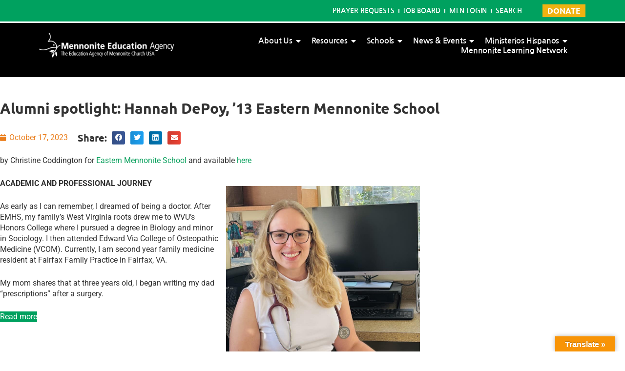

--- FILE ---
content_type: text/html; charset=UTF-8
request_url: https://www.mennoniteeducation.org/news-events/news/2023/10/17/alumni-highlight-hannah-depoy-13-eastern-mennonite-school/
body_size: 21989
content:
<!doctype html>
<html lang="en-US">
<head>
	<meta charset="UTF-8">
	<meta name="viewport" content="width=device-width, initial-scale=1">
	<link rel="profile" href="https://gmpg.org/xfn/11">
	<meta name='robots' content='index, follow, max-image-preview:large, max-snippet:-1, max-video-preview:-1' />

	<!-- This site is optimized with the Yoast SEO plugin v26.7 - https://yoast.com/wordpress/plugins/seo/ -->
	<title>Alumni spotlight: Hannah DePoy, &#039;13 Eastern Mennonite School | Mennonite Education Agency</title>
	<link rel="canonical" href="https://www.mennoniteeducation.org/news-events/news/2023/10/17/alumni-highlight-hannah-depoy-13-eastern-mennonite-school/" />
	<meta property="og:locale" content="en_US" />
	<meta property="og:type" content="article" />
	<meta property="og:title" content="Alumni spotlight: Hannah DePoy, &#039;13 Eastern Mennonite School | Mennonite Education Agency" />
	<meta property="og:description" content="by Christine Coddington for Eastern Mennonite School and available here ACADEMIC AND PROFESSIONAL JOURNEY As early as I can remember, I dreamed of being a doctor. After EMHS, my family’s West Virginia roots drew me to WVU’s Honors College where I pursued a degree in Biology and minor in Sociology. I then attended Edward Via [&hellip;]" />
	<meta property="og:url" content="https://www.mennoniteeducation.org/news-events/news/2023/10/17/alumni-highlight-hannah-depoy-13-eastern-mennonite-school/" />
	<meta property="og:site_name" content="Mennonite Education Agency" />
	<meta property="article:published_time" content="2023-10-17T14:19:26+00:00" />
	<meta property="article:modified_time" content="2023-10-17T14:29:17+00:00" />
	<meta property="og:image" content="https://www.mennoniteeducation.org/wp-content/uploads/2023/10/EMS-Hannah-DePoy-2023.jpg" />
	<meta property="og:image:width" content="800" />
	<meta property="og:image:height" content="800" />
	<meta property="og:image:type" content="image/jpeg" />
	<meta name="author" content="Jolene VonGunten" />
	<meta name="twitter:card" content="summary_large_image" />
	<meta name="twitter:label1" content="Written by" />
	<meta name="twitter:data1" content="Jolene VonGunten" />
	<meta name="twitter:label2" content="Est. reading time" />
	<meta name="twitter:data2" content="1 minute" />
	<script type="application/ld+json" class="yoast-schema-graph">{"@context":"https://schema.org","@graph":[{"@type":"Article","@id":"https://www.mennoniteeducation.org/news-events/news/2023/10/17/alumni-highlight-hannah-depoy-13-eastern-mennonite-school/#article","isPartOf":{"@id":"https://www.mennoniteeducation.org/news-events/news/2023/10/17/alumni-highlight-hannah-depoy-13-eastern-mennonite-school/"},"author":{"name":"Jolene VonGunten","@id":"https://www.mennoniteeducation.org/#/schema/person/7bcd0c015030524c7b107e34516e6d98"},"headline":"Alumni spotlight: Hannah DePoy, &#8217;13 Eastern Mennonite School","datePublished":"2023-10-17T14:19:26+00:00","dateModified":"2023-10-17T14:29:17+00:00","mainEntityOfPage":{"@id":"https://www.mennoniteeducation.org/news-events/news/2023/10/17/alumni-highlight-hannah-depoy-13-eastern-mennonite-school/"},"wordCount":104,"commentCount":0,"publisher":{"@id":"https://www.mennoniteeducation.org/#organization"},"image":{"@id":"https://www.mennoniteeducation.org/news-events/news/2023/10/17/alumni-highlight-hannah-depoy-13-eastern-mennonite-school/#primaryimage"},"thumbnailUrl":"https://www.mennoniteeducation.org/wp-content/uploads/2023/10/EMS-Hannah-DePoy-2023.jpg","keywords":["Anabaptism","Anabaptist","Anabaptist Mennonite education","Eastern Mennonite High School","Eastern Mennonite School","EMHS","Mennonite","Mennonite Church USA","Mennonites"],"inLanguage":"en-US","potentialAction":[{"@type":"CommentAction","name":"Comment","target":["https://www.mennoniteeducation.org/news-events/news/2023/10/17/alumni-highlight-hannah-depoy-13-eastern-mennonite-school/#respond"]}]},{"@type":"WebPage","@id":"https://www.mennoniteeducation.org/news-events/news/2023/10/17/alumni-highlight-hannah-depoy-13-eastern-mennonite-school/","url":"https://www.mennoniteeducation.org/news-events/news/2023/10/17/alumni-highlight-hannah-depoy-13-eastern-mennonite-school/","name":"Alumni spotlight: Hannah DePoy, '13 Eastern Mennonite School | Mennonite Education Agency","isPartOf":{"@id":"https://www.mennoniteeducation.org/#website"},"primaryImageOfPage":{"@id":"https://www.mennoniteeducation.org/news-events/news/2023/10/17/alumni-highlight-hannah-depoy-13-eastern-mennonite-school/#primaryimage"},"image":{"@id":"https://www.mennoniteeducation.org/news-events/news/2023/10/17/alumni-highlight-hannah-depoy-13-eastern-mennonite-school/#primaryimage"},"thumbnailUrl":"https://www.mennoniteeducation.org/wp-content/uploads/2023/10/EMS-Hannah-DePoy-2023.jpg","datePublished":"2023-10-17T14:19:26+00:00","dateModified":"2023-10-17T14:29:17+00:00","breadcrumb":{"@id":"https://www.mennoniteeducation.org/news-events/news/2023/10/17/alumni-highlight-hannah-depoy-13-eastern-mennonite-school/#breadcrumb"},"inLanguage":"en-US","potentialAction":[{"@type":"ReadAction","target":["https://www.mennoniteeducation.org/news-events/news/2023/10/17/alumni-highlight-hannah-depoy-13-eastern-mennonite-school/"]}]},{"@type":"ImageObject","inLanguage":"en-US","@id":"https://www.mennoniteeducation.org/news-events/news/2023/10/17/alumni-highlight-hannah-depoy-13-eastern-mennonite-school/#primaryimage","url":"https://www.mennoniteeducation.org/wp-content/uploads/2023/10/EMS-Hannah-DePoy-2023.jpg","contentUrl":"https://www.mennoniteeducation.org/wp-content/uploads/2023/10/EMS-Hannah-DePoy-2023.jpg","width":800,"height":800},{"@type":"BreadcrumbList","@id":"https://www.mennoniteeducation.org/news-events/news/2023/10/17/alumni-highlight-hannah-depoy-13-eastern-mennonite-school/#breadcrumb","itemListElement":[{"@type":"ListItem","position":1,"name":"Home","item":"https://www.mennoniteeducation.org/"},{"@type":"ListItem","position":2,"name":"Alumni spotlight: Hannah DePoy, &#8217;13 Eastern Mennonite School"}]},{"@type":"WebSite","@id":"https://www.mennoniteeducation.org/#website","url":"https://www.mennoniteeducation.org/","name":"Mennonite Education Agency","description":"Working to fulfill the educational mission of Mennonite Church USA.","publisher":{"@id":"https://www.mennoniteeducation.org/#organization"},"alternateName":"MEA","potentialAction":[{"@type":"SearchAction","target":{"@type":"EntryPoint","urlTemplate":"https://www.mennoniteeducation.org/?s={search_term_string}"},"query-input":{"@type":"PropertyValueSpecification","valueRequired":true,"valueName":"search_term_string"}}],"inLanguage":"en-US"},{"@type":"Organization","@id":"https://www.mennoniteeducation.org/#organization","name":"Mennonite Education Agency","alternateName":"MEA","url":"https://www.mennoniteeducation.org/","logo":{"@type":"ImageObject","inLanguage":"en-US","@id":"https://www.mennoniteeducation.org/#/schema/logo/image/","url":"https://www.mennoniteeducation.org/wp-content/uploads/2022/07/MEA-logo-White-Horizontal-Thicker-tagline_spelled-correctly.png","contentUrl":"https://www.mennoniteeducation.org/wp-content/uploads/2022/07/MEA-logo-White-Horizontal-Thicker-tagline_spelled-correctly.png","width":4660,"height":704,"caption":"Mennonite Education Agency"},"image":{"@id":"https://www.mennoniteeducation.org/#/schema/logo/image/"}},{"@type":"Person","@id":"https://www.mennoniteeducation.org/#/schema/person/7bcd0c015030524c7b107e34516e6d98","name":"Jolene VonGunten","image":{"@type":"ImageObject","inLanguage":"en-US","@id":"https://www.mennoniteeducation.org/#/schema/person/image/","url":"https://secure.gravatar.com/avatar/0ef4c904fcf37949a02af735083dc51a7e97e3d9c6a9f81001669065cb23c745?s=96&d=mm&r=g","contentUrl":"https://secure.gravatar.com/avatar/0ef4c904fcf37949a02af735083dc51a7e97e3d9c6a9f81001669065cb23c745?s=96&d=mm&r=g","caption":"Jolene VonGunten"}}]}</script>
	<!-- / Yoast SEO plugin. -->


<link rel='dns-prefetch' href='//translate.google.com' />
<link rel="alternate" type="application/rss+xml" title="Mennonite Education Agency &raquo; Feed" href="https://www.mennoniteeducation.org/feed/" />
<link rel="alternate" type="application/rss+xml" title="Mennonite Education Agency &raquo; Comments Feed" href="https://www.mennoniteeducation.org/comments/feed/" />
<link rel="alternate" type="application/rss+xml" title="Mennonite Education Agency &raquo; Alumni spotlight: Hannah DePoy, &#8217;13 Eastern Mennonite School Comments Feed" href="https://www.mennoniteeducation.org/news-events/news/2023/10/17/alumni-highlight-hannah-depoy-13-eastern-mennonite-school/feed/" />
<link rel="alternate" title="oEmbed (JSON)" type="application/json+oembed" href="https://www.mennoniteeducation.org/wp-json/oembed/1.0/embed?url=https%3A%2F%2Fwww.mennoniteeducation.org%2Fnews-events%2Fnews%2F2023%2F10%2F17%2Falumni-highlight-hannah-depoy-13-eastern-mennonite-school%2F" />
<link rel="alternate" title="oEmbed (XML)" type="text/xml+oembed" href="https://www.mennoniteeducation.org/wp-json/oembed/1.0/embed?url=https%3A%2F%2Fwww.mennoniteeducation.org%2Fnews-events%2Fnews%2F2023%2F10%2F17%2Falumni-highlight-hannah-depoy-13-eastern-mennonite-school%2F&#038;format=xml" />
<style id='wp-img-auto-sizes-contain-inline-css'>
img:is([sizes=auto i],[sizes^="auto," i]){contain-intrinsic-size:3000px 1500px}
/*# sourceURL=wp-img-auto-sizes-contain-inline-css */
</style>
<style id='wp-emoji-styles-inline-css'>

	img.wp-smiley, img.emoji {
		display: inline !important;
		border: none !important;
		box-shadow: none !important;
		height: 1em !important;
		width: 1em !important;
		margin: 0 0.07em !important;
		vertical-align: -0.1em !important;
		background: none !important;
		padding: 0 !important;
	}
/*# sourceURL=wp-emoji-styles-inline-css */
</style>
<link rel='stylesheet' id='wp-block-library-css' href='https://www.mennoniteeducation.org/wp-includes/css/dist/block-library/style.min.css?ver=6.9' media='all' />
<style id='global-styles-inline-css'>
:root{--wp--preset--aspect-ratio--square: 1;--wp--preset--aspect-ratio--4-3: 4/3;--wp--preset--aspect-ratio--3-4: 3/4;--wp--preset--aspect-ratio--3-2: 3/2;--wp--preset--aspect-ratio--2-3: 2/3;--wp--preset--aspect-ratio--16-9: 16/9;--wp--preset--aspect-ratio--9-16: 9/16;--wp--preset--color--black: #000000;--wp--preset--color--cyan-bluish-gray: #abb8c3;--wp--preset--color--white: #ffffff;--wp--preset--color--pale-pink: #f78da7;--wp--preset--color--vivid-red: #cf2e2e;--wp--preset--color--luminous-vivid-orange: #ff6900;--wp--preset--color--luminous-vivid-amber: #fcb900;--wp--preset--color--light-green-cyan: #7bdcb5;--wp--preset--color--vivid-green-cyan: #00d084;--wp--preset--color--pale-cyan-blue: #8ed1fc;--wp--preset--color--vivid-cyan-blue: #0693e3;--wp--preset--color--vivid-purple: #9b51e0;--wp--preset--gradient--vivid-cyan-blue-to-vivid-purple: linear-gradient(135deg,rgb(6,147,227) 0%,rgb(155,81,224) 100%);--wp--preset--gradient--light-green-cyan-to-vivid-green-cyan: linear-gradient(135deg,rgb(122,220,180) 0%,rgb(0,208,130) 100%);--wp--preset--gradient--luminous-vivid-amber-to-luminous-vivid-orange: linear-gradient(135deg,rgb(252,185,0) 0%,rgb(255,105,0) 100%);--wp--preset--gradient--luminous-vivid-orange-to-vivid-red: linear-gradient(135deg,rgb(255,105,0) 0%,rgb(207,46,46) 100%);--wp--preset--gradient--very-light-gray-to-cyan-bluish-gray: linear-gradient(135deg,rgb(238,238,238) 0%,rgb(169,184,195) 100%);--wp--preset--gradient--cool-to-warm-spectrum: linear-gradient(135deg,rgb(74,234,220) 0%,rgb(151,120,209) 20%,rgb(207,42,186) 40%,rgb(238,44,130) 60%,rgb(251,105,98) 80%,rgb(254,248,76) 100%);--wp--preset--gradient--blush-light-purple: linear-gradient(135deg,rgb(255,206,236) 0%,rgb(152,150,240) 100%);--wp--preset--gradient--blush-bordeaux: linear-gradient(135deg,rgb(254,205,165) 0%,rgb(254,45,45) 50%,rgb(107,0,62) 100%);--wp--preset--gradient--luminous-dusk: linear-gradient(135deg,rgb(255,203,112) 0%,rgb(199,81,192) 50%,rgb(65,88,208) 100%);--wp--preset--gradient--pale-ocean: linear-gradient(135deg,rgb(255,245,203) 0%,rgb(182,227,212) 50%,rgb(51,167,181) 100%);--wp--preset--gradient--electric-grass: linear-gradient(135deg,rgb(202,248,128) 0%,rgb(113,206,126) 100%);--wp--preset--gradient--midnight: linear-gradient(135deg,rgb(2,3,129) 0%,rgb(40,116,252) 100%);--wp--preset--font-size--small: 13px;--wp--preset--font-size--medium: 20px;--wp--preset--font-size--large: 36px;--wp--preset--font-size--x-large: 42px;--wp--preset--spacing--20: 0.44rem;--wp--preset--spacing--30: 0.67rem;--wp--preset--spacing--40: 1rem;--wp--preset--spacing--50: 1.5rem;--wp--preset--spacing--60: 2.25rem;--wp--preset--spacing--70: 3.38rem;--wp--preset--spacing--80: 5.06rem;--wp--preset--shadow--natural: 6px 6px 9px rgba(0, 0, 0, 0.2);--wp--preset--shadow--deep: 12px 12px 50px rgba(0, 0, 0, 0.4);--wp--preset--shadow--sharp: 6px 6px 0px rgba(0, 0, 0, 0.2);--wp--preset--shadow--outlined: 6px 6px 0px -3px rgb(255, 255, 255), 6px 6px rgb(0, 0, 0);--wp--preset--shadow--crisp: 6px 6px 0px rgb(0, 0, 0);}:root { --wp--style--global--content-size: 800px;--wp--style--global--wide-size: 1200px; }:where(body) { margin: 0; }.wp-site-blocks > .alignleft { float: left; margin-right: 2em; }.wp-site-blocks > .alignright { float: right; margin-left: 2em; }.wp-site-blocks > .aligncenter { justify-content: center; margin-left: auto; margin-right: auto; }:where(.wp-site-blocks) > * { margin-block-start: 24px; margin-block-end: 0; }:where(.wp-site-blocks) > :first-child { margin-block-start: 0; }:where(.wp-site-blocks) > :last-child { margin-block-end: 0; }:root { --wp--style--block-gap: 24px; }:root :where(.is-layout-flow) > :first-child{margin-block-start: 0;}:root :where(.is-layout-flow) > :last-child{margin-block-end: 0;}:root :where(.is-layout-flow) > *{margin-block-start: 24px;margin-block-end: 0;}:root :where(.is-layout-constrained) > :first-child{margin-block-start: 0;}:root :where(.is-layout-constrained) > :last-child{margin-block-end: 0;}:root :where(.is-layout-constrained) > *{margin-block-start: 24px;margin-block-end: 0;}:root :where(.is-layout-flex){gap: 24px;}:root :where(.is-layout-grid){gap: 24px;}.is-layout-flow > .alignleft{float: left;margin-inline-start: 0;margin-inline-end: 2em;}.is-layout-flow > .alignright{float: right;margin-inline-start: 2em;margin-inline-end: 0;}.is-layout-flow > .aligncenter{margin-left: auto !important;margin-right: auto !important;}.is-layout-constrained > .alignleft{float: left;margin-inline-start: 0;margin-inline-end: 2em;}.is-layout-constrained > .alignright{float: right;margin-inline-start: 2em;margin-inline-end: 0;}.is-layout-constrained > .aligncenter{margin-left: auto !important;margin-right: auto !important;}.is-layout-constrained > :where(:not(.alignleft):not(.alignright):not(.alignfull)){max-width: var(--wp--style--global--content-size);margin-left: auto !important;margin-right: auto !important;}.is-layout-constrained > .alignwide{max-width: var(--wp--style--global--wide-size);}body .is-layout-flex{display: flex;}.is-layout-flex{flex-wrap: wrap;align-items: center;}.is-layout-flex > :is(*, div){margin: 0;}body .is-layout-grid{display: grid;}.is-layout-grid > :is(*, div){margin: 0;}body{padding-top: 0px;padding-right: 0px;padding-bottom: 0px;padding-left: 0px;}a:where(:not(.wp-element-button)){text-decoration: underline;}:root :where(.wp-element-button, .wp-block-button__link){background-color: #32373c;border-width: 0;color: #fff;font-family: inherit;font-size: inherit;font-style: inherit;font-weight: inherit;letter-spacing: inherit;line-height: inherit;padding-top: calc(0.667em + 2px);padding-right: calc(1.333em + 2px);padding-bottom: calc(0.667em + 2px);padding-left: calc(1.333em + 2px);text-decoration: none;text-transform: inherit;}.has-black-color{color: var(--wp--preset--color--black) !important;}.has-cyan-bluish-gray-color{color: var(--wp--preset--color--cyan-bluish-gray) !important;}.has-white-color{color: var(--wp--preset--color--white) !important;}.has-pale-pink-color{color: var(--wp--preset--color--pale-pink) !important;}.has-vivid-red-color{color: var(--wp--preset--color--vivid-red) !important;}.has-luminous-vivid-orange-color{color: var(--wp--preset--color--luminous-vivid-orange) !important;}.has-luminous-vivid-amber-color{color: var(--wp--preset--color--luminous-vivid-amber) !important;}.has-light-green-cyan-color{color: var(--wp--preset--color--light-green-cyan) !important;}.has-vivid-green-cyan-color{color: var(--wp--preset--color--vivid-green-cyan) !important;}.has-pale-cyan-blue-color{color: var(--wp--preset--color--pale-cyan-blue) !important;}.has-vivid-cyan-blue-color{color: var(--wp--preset--color--vivid-cyan-blue) !important;}.has-vivid-purple-color{color: var(--wp--preset--color--vivid-purple) !important;}.has-black-background-color{background-color: var(--wp--preset--color--black) !important;}.has-cyan-bluish-gray-background-color{background-color: var(--wp--preset--color--cyan-bluish-gray) !important;}.has-white-background-color{background-color: var(--wp--preset--color--white) !important;}.has-pale-pink-background-color{background-color: var(--wp--preset--color--pale-pink) !important;}.has-vivid-red-background-color{background-color: var(--wp--preset--color--vivid-red) !important;}.has-luminous-vivid-orange-background-color{background-color: var(--wp--preset--color--luminous-vivid-orange) !important;}.has-luminous-vivid-amber-background-color{background-color: var(--wp--preset--color--luminous-vivid-amber) !important;}.has-light-green-cyan-background-color{background-color: var(--wp--preset--color--light-green-cyan) !important;}.has-vivid-green-cyan-background-color{background-color: var(--wp--preset--color--vivid-green-cyan) !important;}.has-pale-cyan-blue-background-color{background-color: var(--wp--preset--color--pale-cyan-blue) !important;}.has-vivid-cyan-blue-background-color{background-color: var(--wp--preset--color--vivid-cyan-blue) !important;}.has-vivid-purple-background-color{background-color: var(--wp--preset--color--vivid-purple) !important;}.has-black-border-color{border-color: var(--wp--preset--color--black) !important;}.has-cyan-bluish-gray-border-color{border-color: var(--wp--preset--color--cyan-bluish-gray) !important;}.has-white-border-color{border-color: var(--wp--preset--color--white) !important;}.has-pale-pink-border-color{border-color: var(--wp--preset--color--pale-pink) !important;}.has-vivid-red-border-color{border-color: var(--wp--preset--color--vivid-red) !important;}.has-luminous-vivid-orange-border-color{border-color: var(--wp--preset--color--luminous-vivid-orange) !important;}.has-luminous-vivid-amber-border-color{border-color: var(--wp--preset--color--luminous-vivid-amber) !important;}.has-light-green-cyan-border-color{border-color: var(--wp--preset--color--light-green-cyan) !important;}.has-vivid-green-cyan-border-color{border-color: var(--wp--preset--color--vivid-green-cyan) !important;}.has-pale-cyan-blue-border-color{border-color: var(--wp--preset--color--pale-cyan-blue) !important;}.has-vivid-cyan-blue-border-color{border-color: var(--wp--preset--color--vivid-cyan-blue) !important;}.has-vivid-purple-border-color{border-color: var(--wp--preset--color--vivid-purple) !important;}.has-vivid-cyan-blue-to-vivid-purple-gradient-background{background: var(--wp--preset--gradient--vivid-cyan-blue-to-vivid-purple) !important;}.has-light-green-cyan-to-vivid-green-cyan-gradient-background{background: var(--wp--preset--gradient--light-green-cyan-to-vivid-green-cyan) !important;}.has-luminous-vivid-amber-to-luminous-vivid-orange-gradient-background{background: var(--wp--preset--gradient--luminous-vivid-amber-to-luminous-vivid-orange) !important;}.has-luminous-vivid-orange-to-vivid-red-gradient-background{background: var(--wp--preset--gradient--luminous-vivid-orange-to-vivid-red) !important;}.has-very-light-gray-to-cyan-bluish-gray-gradient-background{background: var(--wp--preset--gradient--very-light-gray-to-cyan-bluish-gray) !important;}.has-cool-to-warm-spectrum-gradient-background{background: var(--wp--preset--gradient--cool-to-warm-spectrum) !important;}.has-blush-light-purple-gradient-background{background: var(--wp--preset--gradient--blush-light-purple) !important;}.has-blush-bordeaux-gradient-background{background: var(--wp--preset--gradient--blush-bordeaux) !important;}.has-luminous-dusk-gradient-background{background: var(--wp--preset--gradient--luminous-dusk) !important;}.has-pale-ocean-gradient-background{background: var(--wp--preset--gradient--pale-ocean) !important;}.has-electric-grass-gradient-background{background: var(--wp--preset--gradient--electric-grass) !important;}.has-midnight-gradient-background{background: var(--wp--preset--gradient--midnight) !important;}.has-small-font-size{font-size: var(--wp--preset--font-size--small) !important;}.has-medium-font-size{font-size: var(--wp--preset--font-size--medium) !important;}.has-large-font-size{font-size: var(--wp--preset--font-size--large) !important;}.has-x-large-font-size{font-size: var(--wp--preset--font-size--x-large) !important;}
:root :where(.wp-block-pullquote){font-size: 1.5em;line-height: 1.6;}
/*# sourceURL=global-styles-inline-css */
</style>
<link rel='stylesheet' id='google-language-translator-css' href='https://www.mennoniteeducation.org/wp-content/plugins/google-language-translator/css/style.css?ver=6.0.20' media='' />
<link rel='stylesheet' id='glt-toolbar-styles-css' href='https://www.mennoniteeducation.org/wp-content/plugins/google-language-translator/css/toolbar.css?ver=6.0.20' media='' />
<link rel='stylesheet' id='search-filter-plugin-styles-css' href='https://www.mennoniteeducation.org/wp-content/plugins/search-filter-pro/public/assets/css/search-filter.min.css?ver=2.5.16' media='all' />
<link rel='stylesheet' id='hello-elementor-css' href='https://www.mennoniteeducation.org/wp-content/themes/hello-elementor/assets/css/reset.css?ver=3.4.5' media='all' />
<link rel='stylesheet' id='hello-elementor-theme-style-css' href='https://www.mennoniteeducation.org/wp-content/themes/hello-elementor/assets/css/theme.css?ver=3.4.5' media='all' />
<link rel='stylesheet' id='hello-elementor-header-footer-css' href='https://www.mennoniteeducation.org/wp-content/themes/hello-elementor/assets/css/header-footer.css?ver=3.4.5' media='all' />
<link rel='stylesheet' id='elementor-frontend-css' href='https://www.mennoniteeducation.org/wp-content/plugins/elementor/assets/css/frontend.min.css?ver=3.34.1' media='all' />
<link rel='stylesheet' id='elementor-post-5-css' href='https://www.mennoniteeducation.org/wp-content/uploads/elementor/css/post-5.css?ver=1768596748' media='all' />
<link rel='stylesheet' id='widget-nav-menu-css' href='https://www.mennoniteeducation.org/wp-content/plugins/elementor-pro/assets/css/widget-nav-menu.min.css?ver=3.32.1' media='all' />
<link rel='stylesheet' id='widget-image-css' href='https://www.mennoniteeducation.org/wp-content/plugins/elementor/assets/css/widget-image.min.css?ver=3.34.1' media='all' />
<link rel='stylesheet' id='widget-heading-css' href='https://www.mennoniteeducation.org/wp-content/plugins/elementor/assets/css/widget-heading.min.css?ver=3.34.1' media='all' />
<link rel='stylesheet' id='widget-post-info-css' href='https://www.mennoniteeducation.org/wp-content/plugins/elementor-pro/assets/css/widget-post-info.min.css?ver=3.32.1' media='all' />
<link rel='stylesheet' id='widget-icon-list-css' href='https://www.mennoniteeducation.org/wp-content/plugins/elementor/assets/css/widget-icon-list.min.css?ver=3.34.1' media='all' />
<link rel='stylesheet' id='elementor-icons-shared-0-css' href='https://www.mennoniteeducation.org/wp-content/plugins/elementor/assets/lib/font-awesome/css/fontawesome.min.css?ver=5.15.3' media='all' />
<link rel='stylesheet' id='elementor-icons-fa-regular-css' href='https://www.mennoniteeducation.org/wp-content/plugins/elementor/assets/lib/font-awesome/css/regular.min.css?ver=5.15.3' media='all' />
<link rel='stylesheet' id='elementor-icons-fa-solid-css' href='https://www.mennoniteeducation.org/wp-content/plugins/elementor/assets/lib/font-awesome/css/solid.min.css?ver=5.15.3' media='all' />
<link rel='stylesheet' id='widget-share-buttons-css' href='https://www.mennoniteeducation.org/wp-content/plugins/elementor-pro/assets/css/widget-share-buttons.min.css?ver=3.32.1' media='all' />
<link rel='stylesheet' id='e-apple-webkit-css' href='https://www.mennoniteeducation.org/wp-content/plugins/elementor/assets/css/conditionals/apple-webkit.min.css?ver=3.34.1' media='all' />
<link rel='stylesheet' id='elementor-icons-fa-brands-css' href='https://www.mennoniteeducation.org/wp-content/plugins/elementor/assets/lib/font-awesome/css/brands.min.css?ver=5.15.3' media='all' />
<link rel='stylesheet' id='widget-post-navigation-css' href='https://www.mennoniteeducation.org/wp-content/plugins/elementor-pro/assets/css/widget-post-navigation.min.css?ver=3.32.1' media='all' />
<link rel='stylesheet' id='elementor-icons-css' href='https://www.mennoniteeducation.org/wp-content/plugins/elementor/assets/lib/eicons/css/elementor-icons.min.css?ver=5.45.0' media='all' />
<link rel='stylesheet' id='elementor-post-35-css' href='https://www.mennoniteeducation.org/wp-content/uploads/elementor/css/post-35.css?ver=1768596749' media='all' />
<link rel='stylesheet' id='elementor-post-64-css' href='https://www.mennoniteeducation.org/wp-content/uploads/elementor/css/post-64.css?ver=1768596749' media='all' />
<link rel='stylesheet' id='elementor-post-870-css' href='https://www.mennoniteeducation.org/wp-content/uploads/elementor/css/post-870.css?ver=1768596839' media='all' />
<link rel='stylesheet' id='elementor-gf-local-roboto-css' href='https://www.mennoniteeducation.org/wp-content/uploads/elementor/google-fonts/css/roboto.css?ver=1744402251' media='all' />
<link rel='stylesheet' id='elementor-gf-local-ubuntu-css' href='https://www.mennoniteeducation.org/wp-content/uploads/elementor/google-fonts/css/ubuntu.css?ver=1744402255' media='all' />
<link rel='stylesheet' id='elementor-gf-local-nanumgothic-css' href='https://www.mennoniteeducation.org/wp-content/uploads/elementor/google-fonts/css/nanumgothic.css?ver=1744402279' media='all' />
<script src="https://www.mennoniteeducation.org/wp-includes/js/jquery/jquery.min.js?ver=3.7.1" id="jquery-core-js"></script>
<script src="https://www.mennoniteeducation.org/wp-includes/js/jquery/jquery-migrate.min.js?ver=3.4.1" id="jquery-migrate-js"></script>
<script id="search-filter-elementor-js-extra">
var SFE_DATA = {"ajax_url":"https://www.mennoniteeducation.org/wp-admin/admin-ajax.php","home_url":"https://www.mennoniteeducation.org/"};
//# sourceURL=search-filter-elementor-js-extra
</script>
<script src="https://www.mennoniteeducation.org/wp-content/plugins/search-filter-elementor/assets/v2/js/search-filter-elementor.js?ver=1.3.4" id="search-filter-elementor-js"></script>
<script id="search-filter-plugin-build-js-extra">
var SF_LDATA = {"ajax_url":"https://www.mennoniteeducation.org/wp-admin/admin-ajax.php","home_url":"https://www.mennoniteeducation.org/","extensions":["search-filter-elementor"]};
//# sourceURL=search-filter-plugin-build-js-extra
</script>
<script src="https://www.mennoniteeducation.org/wp-content/plugins/search-filter-pro/public/assets/js/search-filter-build.min.js?ver=2.5.16" id="search-filter-plugin-build-js"></script>
<script src="https://www.mennoniteeducation.org/wp-content/plugins/search-filter-pro/public/assets/js/chosen.jquery.min.js?ver=2.5.16" id="search-filter-plugin-chosen-js"></script>
<link rel="https://api.w.org/" href="https://www.mennoniteeducation.org/wp-json/" /><link rel="alternate" title="JSON" type="application/json" href="https://www.mennoniteeducation.org/wp-json/wp/v2/posts/4240" /><link rel="EditURI" type="application/rsd+xml" title="RSD" href="https://www.mennoniteeducation.org/xmlrpc.php?rsd" />
<meta name="generator" content="WordPress 6.9" />
<link rel='shortlink' href='https://www.mennoniteeducation.org/?p=4240' />
<style>#google_language_translator{text-align:left!important;}select.goog-te-combo{float:right;}.goog-te-gadget{padding-top:13px;}.goog-te-gadget .goog-te-combo{margin-top:-7px!important;}.goog-te-gadget{margin-top:2px!important;}p.hello{font-size:12px;color:#666;}div.skiptranslate.goog-te-gadget{display:inline!important;}#google_language_translator,#language{clear:both;width:160px;text-align:right;}#language{float:right;}#flags{text-align:right;width:165px;float:right;clear:right;}#flags ul{float:right!important;}p.hello{text-align:right;float:right;clear:both;}.glt-clear{height:0px;clear:both;margin:0px;padding:0px;}#flags{width:165px;}#flags a{display:inline-block;margin-left:2px;}#google_language_translator a{display:none!important;}div.skiptranslate.goog-te-gadget{display:inline!important;}.goog-te-gadget{color:transparent!important;}.goog-te-gadget{font-size:0px!important;}.goog-branding{display:none;}.goog-tooltip{display: none!important;}.goog-tooltip:hover{display: none!important;}.goog-text-highlight{background-color:transparent!important;border:none!important;box-shadow:none!important;}#google_language_translator select.goog-te-combo{color:#32373c;}div.skiptranslate{display:none!important;}body{top:0px!important;}#goog-gt-{display:none!important;}font font{background-color:transparent!important;box-shadow:none!important;position:initial!important;}#glt-translate-trigger > span{color:#ffffff;}#glt-translate-trigger{background:#f89406;}</style><meta name="generator" content="Elementor 3.34.1; features: additional_custom_breakpoints; settings: css_print_method-external, google_font-enabled, font_display-auto">
<!-- Google Tag Manager (noscript) -->
<noscript><iframe src="https://www.googletagmanager.com/ns.html?id=GTM-KBWD8HJ"
height="0" width="0" style="display:none;visibility:hidden"></iframe></noscript>
<!-- End Google Tag Manager (noscript) -->
<!-- Google Tag Manager -->
<script>(function(w,d,s,l,i){w[l]=w[l]||[];w[l].push({'gtm.start':
new Date().getTime(),event:'gtm.js'});var f=d.getElementsByTagName(s)[0],
j=d.createElement(s),dl=l!='dataLayer'?'&l='+l:'';j.async=true;j.src=
'https://www.googletagmanager.com/gtm.js?id='+i+dl;f.parentNode.insertBefore(j,f);
})(window,document,'script','dataLayer','GTM-KBWD8HJ');</script>
<!-- End Google Tag Manager -->
			<style>
				.e-con.e-parent:nth-of-type(n+4):not(.e-lazyloaded):not(.e-no-lazyload),
				.e-con.e-parent:nth-of-type(n+4):not(.e-lazyloaded):not(.e-no-lazyload) * {
					background-image: none !important;
				}
				@media screen and (max-height: 1024px) {
					.e-con.e-parent:nth-of-type(n+3):not(.e-lazyloaded):not(.e-no-lazyload),
					.e-con.e-parent:nth-of-type(n+3):not(.e-lazyloaded):not(.e-no-lazyload) * {
						background-image: none !important;
					}
				}
				@media screen and (max-height: 640px) {
					.e-con.e-parent:nth-of-type(n+2):not(.e-lazyloaded):not(.e-no-lazyload),
					.e-con.e-parent:nth-of-type(n+2):not(.e-lazyloaded):not(.e-no-lazyload) * {
						background-image: none !important;
					}
				}
			</style>
			<link rel="icon" href="https://www.mennoniteeducation.org/wp-content/uploads/2022/08/cropped-mennonite-education-agency-site-icon-32x32.png" sizes="32x32" />
<link rel="icon" href="https://www.mennoniteeducation.org/wp-content/uploads/2022/08/cropped-mennonite-education-agency-site-icon-192x192.png" sizes="192x192" />
<link rel="apple-touch-icon" href="https://www.mennoniteeducation.org/wp-content/uploads/2022/08/cropped-mennonite-education-agency-site-icon-180x180.png" />
<meta name="msapplication-TileImage" content="https://www.mennoniteeducation.org/wp-content/uploads/2022/08/cropped-mennonite-education-agency-site-icon-270x270.png" />
		<style id="wp-custom-css">
			.arrow-button-yellow .elementor-button-icon { color:#efb211; }
.arrow-button-orange .elementor-button-icon { color:#BF2B23; }

.searchandfilter ul { padding:0; margin:0; }
.searchandfilter ul li { padding:10px}
.searchandfilter ul li:first-child label { width:100%; }
.searchandfilter ul li:not(:first-child) { display:inline-block; }
.searchandfilter h4 { font-size:14px; }
.searchandfilter select { font-size:14px;}		</style>
		</head>
<body class="wp-singular post-template-default single single-post postid-4240 single-format-standard wp-custom-logo wp-embed-responsive wp-theme-hello-elementor hello-elementor-default elementor-default elementor-kit-5 elementor-page-870">


<a class="skip-link screen-reader-text" href="#content">Skip to content</a>

		<header data-elementor-type="header" data-elementor-id="35" class="elementor elementor-35 elementor-location-header" data-elementor-post-type="elementor_library">
					<section class="elementor-section elementor-top-section elementor-element elementor-element-32ef44a elementor-section-boxed elementor-section-height-default elementor-section-height-default" data-id="32ef44a" data-element_type="section" data-settings="{&quot;background_background&quot;:&quot;classic&quot;}">
						<div class="elementor-container elementor-column-gap-default">
					<div class="elementor-column elementor-col-50 elementor-top-column elementor-element elementor-element-2eca964" data-id="2eca964" data-element_type="column">
			<div class="elementor-widget-wrap elementor-element-populated">
						<div class="elementor-element elementor-element-7c2bd5a elementor-nav-menu__align-end elementor-nav-menu--dropdown-none elementor-widget elementor-widget-nav-menu" data-id="7c2bd5a" data-element_type="widget" data-settings="{&quot;layout&quot;:&quot;horizontal&quot;,&quot;submenu_icon&quot;:{&quot;value&quot;:&quot;&lt;i class=\&quot;fas fa-caret-down\&quot; aria-hidden=\&quot;true\&quot;&gt;&lt;\/i&gt;&quot;,&quot;library&quot;:&quot;fa-solid&quot;}}" data-widget_type="nav-menu.default">
				<div class="elementor-widget-container">
								<nav aria-label="Menu" class="elementor-nav-menu--main elementor-nav-menu__container elementor-nav-menu--layout-horizontal e--pointer-none">
				<ul id="menu-1-7c2bd5a" class="elementor-nav-menu"><li class="menu-item menu-item-type-post_type menu-item-object-page menu-item-60"><a href="https://www.mennoniteeducation.org/monthly-prayer/" class="elementor-item">Prayer Requests</a></li>
<li class="menu-item menu-item-type-post_type menu-item-object-page menu-item-3846"><a href="https://www.mennoniteeducation.org/employment/" class="elementor-item">Job Board</a></li>
<li class="menu-item menu-item-type-custom menu-item-object-custom menu-item-2150"><a target="_blank" href="https://www.mlnonline.org/" class="elementor-item">MLN Login</a></li>
<li class="menu-item menu-item-type-post_type menu-item-object-page menu-item-1825"><a href="https://www.mennoniteeducation.org/search/" class="elementor-item">Search</a></li>
</ul>			</nav>
						<nav class="elementor-nav-menu--dropdown elementor-nav-menu__container" aria-hidden="true">
				<ul id="menu-2-7c2bd5a" class="elementor-nav-menu"><li class="menu-item menu-item-type-post_type menu-item-object-page menu-item-60"><a href="https://www.mennoniteeducation.org/monthly-prayer/" class="elementor-item" tabindex="-1">Prayer Requests</a></li>
<li class="menu-item menu-item-type-post_type menu-item-object-page menu-item-3846"><a href="https://www.mennoniteeducation.org/employment/" class="elementor-item" tabindex="-1">Job Board</a></li>
<li class="menu-item menu-item-type-custom menu-item-object-custom menu-item-2150"><a target="_blank" href="https://www.mlnonline.org/" class="elementor-item" tabindex="-1">MLN Login</a></li>
<li class="menu-item menu-item-type-post_type menu-item-object-page menu-item-1825"><a href="https://www.mennoniteeducation.org/search/" class="elementor-item" tabindex="-1">Search</a></li>
</ul>			</nav>
						</div>
				</div>
					</div>
		</div>
				<div class="elementor-column elementor-col-50 elementor-top-column elementor-element elementor-element-59c21b8" data-id="59c21b8" data-element_type="column">
			<div class="elementor-widget-wrap elementor-element-populated">
						<div class="elementor-element elementor-element-f8dfc72 elementor-align-right elementor-mobile-align-center elementor-widget elementor-widget-button" data-id="f8dfc72" data-element_type="widget" data-widget_type="button.default">
				<div class="elementor-widget-container">
									<div class="elementor-button-wrapper">
					<a class="elementor-button elementor-button-link elementor-size-sm" href="https://secure.myvanco.com/YM1N/campaign/C-162JP" target="_blank">
						<span class="elementor-button-content-wrapper">
									<span class="elementor-button-text">DONATE</span>
					</span>
					</a>
				</div>
								</div>
				</div>
					</div>
		</div>
					</div>
		</section>
				<section class="elementor-section elementor-top-section elementor-element elementor-element-71d7139 elementor-section-boxed elementor-section-height-default elementor-section-height-default" data-id="71d7139" data-element_type="section" data-settings="{&quot;background_background&quot;:&quot;classic&quot;}">
						<div class="elementor-container elementor-column-gap-no">
					<div class="elementor-column elementor-col-50 elementor-top-column elementor-element elementor-element-67a056d" data-id="67a056d" data-element_type="column">
			<div class="elementor-widget-wrap elementor-element-populated">
						<div class="elementor-element elementor-element-849ced0 elementor-widget elementor-widget-theme-site-logo elementor-widget-image" data-id="849ced0" data-element_type="widget" data-widget_type="theme-site-logo.default">
				<div class="elementor-widget-container">
											<a href="https://www.mennoniteeducation.org">
			<img width="4660" height="704" src="https://www.mennoniteeducation.org/wp-content/uploads/2022/07/MEA-logo-White-Horizontal-Thicker-tagline_spelled-correctly.png" class="attachment-full size-full wp-image-2577" alt="" srcset="https://www.mennoniteeducation.org/wp-content/uploads/2022/07/MEA-logo-White-Horizontal-Thicker-tagline_spelled-correctly.png 4660w, https://www.mennoniteeducation.org/wp-content/uploads/2022/07/MEA-logo-White-Horizontal-Thicker-tagline_spelled-correctly-300x45.png 300w, https://www.mennoniteeducation.org/wp-content/uploads/2022/07/MEA-logo-White-Horizontal-Thicker-tagline_spelled-correctly-1024x155.png 1024w, https://www.mennoniteeducation.org/wp-content/uploads/2022/07/MEA-logo-White-Horizontal-Thicker-tagline_spelled-correctly-768x116.png 768w, https://www.mennoniteeducation.org/wp-content/uploads/2022/07/MEA-logo-White-Horizontal-Thicker-tagline_spelled-correctly-1536x232.png 1536w, https://www.mennoniteeducation.org/wp-content/uploads/2022/07/MEA-logo-White-Horizontal-Thicker-tagline_spelled-correctly-2048x309.png 2048w" sizes="(max-width: 4660px) 100vw, 4660px" />				</a>
											</div>
				</div>
					</div>
		</div>
				<div class="elementor-column elementor-col-50 elementor-top-column elementor-element elementor-element-9466d8f main-nav" data-id="9466d8f" data-element_type="column">
			<div class="elementor-widget-wrap elementor-element-populated">
						<div class="elementor-element elementor-element-0ed0b67 elementor-nav-menu__align-end elementor-nav-menu--dropdown-tablet elementor-nav-menu__text-align-aside elementor-nav-menu--toggle elementor-nav-menu--burger elementor-widget elementor-widget-nav-menu" data-id="0ed0b67" data-element_type="widget" data-settings="{&quot;layout&quot;:&quot;horizontal&quot;,&quot;submenu_icon&quot;:{&quot;value&quot;:&quot;&lt;i class=\&quot;fas fa-caret-down\&quot; aria-hidden=\&quot;true\&quot;&gt;&lt;\/i&gt;&quot;,&quot;library&quot;:&quot;fa-solid&quot;},&quot;toggle&quot;:&quot;burger&quot;}" data-widget_type="nav-menu.default">
				<div class="elementor-widget-container">
								<nav aria-label="Menu" class="elementor-nav-menu--main elementor-nav-menu__container elementor-nav-menu--layout-horizontal e--pointer-none">
				<ul id="menu-1-0ed0b67" class="elementor-nav-menu"><li class="menu-item menu-item-type-post_type menu-item-object-page menu-item-has-children menu-item-33"><a href="https://www.mennoniteeducation.org/about-us/" class="elementor-item">About Us</a>
<ul class="sub-menu elementor-nav-menu--dropdown">
	<li class="menu-item menu-item-type-post_type menu-item-object-page menu-item-508"><a href="https://www.mennoniteeducation.org/about-us/staff/" class="elementor-sub-item">Staff</a></li>
	<li class="menu-item menu-item-type-post_type menu-item-object-page menu-item-has-children menu-item-507"><a href="https://www.mennoniteeducation.org/about-us/board-of-directors/" class="elementor-sub-item">Board of Directors</a>
	<ul class="sub-menu elementor-nav-menu--dropdown">
		<li class="menu-item menu-item-type-post_type menu-item-object-page menu-item-1306"><a href="https://www.mennoniteeducation.org/about-us/board-of-directors/board-relations/" class="elementor-sub-item">Board Relations</a></li>
	</ul>
</li>
	<li class="menu-item menu-item-type-post_type menu-item-object-page menu-item-1075"><a href="https://www.mennoniteeducation.org/about-us/mea-investment-fund/" class="elementor-sub-item">MEA Investment Fund</a></li>
	<li class="menu-item menu-item-type-post_type menu-item-object-page menu-item-681"><a href="https://www.mennoniteeducation.org/about-us/giving/" class="elementor-sub-item">Giving</a></li>
</ul>
</li>
<li class="menu-item menu-item-type-post_type menu-item-object-page menu-item-has-children menu-item-545"><a href="https://www.mennoniteeducation.org/resources/" class="elementor-item">Resources</a>
<ul class="sub-menu elementor-nav-menu--dropdown">
	<li class="menu-item menu-item-type-post_type menu-item-object-page menu-item-4320"><a href="https://www.mennoniteeducation.org/resources/advent-at-home/" class="elementor-sub-item">Advent at Home</a></li>
	<li class="menu-item menu-item-type-post_type menu-item-object-page menu-item-695"><a href="https://www.mennoniteeducation.org/resources/lent-at-home/" class="elementor-sub-item">Lent at Home</a></li>
	<li class="menu-item menu-item-type-post_type menu-item-object-page menu-item-542"><a href="https://www.mennoniteeducation.org/about-us/enrollment-reports/" class="elementor-sub-item">Enrollment Reports</a></li>
	<li class="menu-item menu-item-type-custom menu-item-object-custom menu-item-3017"><a href="https://www.buildingfaithfamily.com/" class="elementor-sub-item">Building Faith Website</a></li>
	<li class="menu-item menu-item-type-post_type menu-item-object-page menu-item-1305"><a href="https://www.mennoniteeducation.org/resources/racial-ethnic-leadership-education/" class="elementor-sub-item">Racial Ethnic Leadership Education</a></li>
	<li class="menu-item menu-item-type-post_type menu-item-object-page menu-item-28"><a href="https://www.mennoniteeducation.org/resources/faith-formation/" class="elementor-sub-item">Faith Formation</a></li>
	<li class="menu-item menu-item-type-post_type menu-item-object-page menu-item-761"><a href="https://www.mennoniteeducation.org/resources/resources-for-educators/" class="elementor-sub-item">For Educators</a></li>
	<li class="menu-item menu-item-type-post_type menu-item-object-page menu-item-698"><a href="https://www.mennoniteeducation.org/resources/recommended-reading/" class="elementor-sub-item">Recommended Reading</a></li>
</ul>
</li>
<li class="menu-item menu-item-type-post_type menu-item-object-page menu-item-has-children menu-item-29"><a href="https://www.mennoniteeducation.org/schools/" class="elementor-item">Schools</a>
<ul class="sub-menu elementor-nav-menu--dropdown">
	<li class="menu-item menu-item-type-post_type menu-item-object-page menu-item-3702"><a href="https://www.mennoniteeducation.org/schools/mea-scholarship-for-bipoc-students/" class="elementor-sub-item">Scholarship for BIPOC Students</a></li>
	<li class="menu-item menu-item-type-post_type menu-item-object-page menu-item-has-children menu-item-1301"><a href="https://www.mennoniteeducation.org/schools/colleges-and-universities/" class="elementor-sub-item">Colleges and Universities</a>
	<ul class="sub-menu elementor-nav-menu--dropdown">
		<li class="menu-item menu-item-type-post_type menu-item-object-page menu-item-1699"><a href="https://www.mennoniteeducation.org/schools/colleges-and-universities/joint-programs/" class="elementor-sub-item">Jointly Administered Programs</a></li>
	</ul>
</li>
	<li class="menu-item menu-item-type-post_type menu-item-object-page menu-item-1160"><a href="https://www.mennoniteeducation.org/schools/seminaries/" class="elementor-sub-item">Seminaries</a></li>
	<li class="menu-item menu-item-type-post_type menu-item-object-page menu-item-1384"><a href="https://www.mennoniteeducation.org/schools/degrees/" class="elementor-sub-item">Search Degree Programs</a></li>
	<li class="menu-item menu-item-type-post_type menu-item-object-page menu-item-1304"><a href="https://www.mennoniteeducation.org/schools/mennonite-schools-council/" class="elementor-sub-item">Mennonite Schools Council (preK-12)</a></li>
	<li class="menu-item menu-item-type-post_type menu-item-object-page menu-item-1302"><a href="https://www.mennoniteeducation.org/schools/mennonite-early-childhood-network/" class="elementor-sub-item">Mennonite Early Childhood Network</a></li>
	<li class="menu-item menu-item-type-post_type menu-item-object-page menu-item-2012"><a href="https://www.mennoniteeducation.org/monthly-prayer/" class="elementor-sub-item">Monthly Prayer Requests</a></li>
	<li class="menu-item menu-item-type-post_type menu-item-object-page menu-item-1077"><a href="https://www.mennoniteeducation.org/employment/" class="elementor-sub-item">Job Board</a></li>
	<li class="menu-item menu-item-type-post_type menu-item-object-page menu-item-923"><a href="https://www.mennoniteeducation.org/schools/peace-academic-center/" class="elementor-sub-item">Peace Academic Center</a></li>
	<li class="menu-item menu-item-type-post_type menu-item-object-page menu-item-1076"><a href="https://www.mennoniteeducation.org/about-us/mea-investment-fund/" class="elementor-sub-item">MEA Investment Fund</a></li>
	<li class="menu-item menu-item-type-post_type menu-item-object-page menu-item-1303"><a href="https://www.mennoniteeducation.org/schools/mennonite-educators-benefits-plan/" class="elementor-sub-item">Mennonite Educators Benefit Plan</a></li>
</ul>
</li>
<li class="menu-item menu-item-type-post_type menu-item-object-page menu-item-has-children menu-item-2482"><a href="https://www.mennoniteeducation.org/news-events/news/" class="elementor-item">News &#038; Events</a>
<ul class="sub-menu elementor-nav-menu--dropdown">
	<li class="menu-item menu-item-type-post_type menu-item-object-page menu-item-701"><a href="https://www.mennoniteeducation.org/news-events/news/" class="elementor-sub-item">News</a></li>
	<li class="menu-item menu-item-type-post_type menu-item-object-page menu-item-572"><a href="https://www.mennoniteeducation.org/news-events/mennonite-educators-conference/" class="elementor-sub-item">Mennonite Educators Conference</a></li>
</ul>
</li>
<li class="menu-item menu-item-type-custom menu-item-object-custom menu-item-has-children menu-item-5486"><a href="https://hispanicmennoedu.org" class="elementor-item">Ministerios Hispanos</a>
<ul class="sub-menu elementor-nav-menu--dropdown">
	<li class="menu-item menu-item-type-post_type menu-item-object-page menu-item-139"><a href="https://www.mennoniteeducation.org/hispanic-ministries/instituto-biblico-anabautista/" class="elementor-sub-item">Instituto Bíblico Anabautista (IBA)</a></li>
	<li class="menu-item menu-item-type-post_type menu-item-object-page menu-item-142"><a href="https://www.mennoniteeducation.org/hispanic-ministries/sebah/" class="elementor-sub-item">Seminario Bíblico Anabautista Hispano (SeBAH) </a></li>
	<li class="menu-item menu-item-type-custom menu-item-object-custom menu-item-5485"><a href="https://hispanicmennoedu.org/mh-ambs/" class="elementor-sub-item">Certificado Posgrado</a></li>
	<li class="menu-item menu-item-type-post_type menu-item-object-page menu-item-140"><a href="https://www.mennoniteeducation.org/hispanic-ministries/escuela-biblica-de-detectives/" class="elementor-sub-item">Escuela Bíblica de Detectives</a></li>
	<li class="menu-item menu-item-type-post_type menu-item-object-page menu-item-141"><a href="https://www.mennoniteeducation.org/hispanic-ministries/menoticias/" class="elementor-sub-item">MenoTicias</a></li>
	<li class="menu-item menu-item-type-custom menu-item-object-custom menu-item-143"><a href="https://hispanicmennoedu.org/cursos/" class="elementor-sub-item">Cursos</a></li>
</ul>
</li>
<li class="menu-item menu-item-type-post_type menu-item-object-page menu-item-27"><a href="https://www.mennoniteeducation.org/mennonite-learning-network/" class="elementor-item">Mennonite Learning Network</a></li>
</ul>			</nav>
					<div class="elementor-menu-toggle" role="button" tabindex="0" aria-label="Menu Toggle" aria-expanded="false">
			<i aria-hidden="true" role="presentation" class="elementor-menu-toggle__icon--open eicon-menu-bar"></i><i aria-hidden="true" role="presentation" class="elementor-menu-toggle__icon--close eicon-close"></i>		</div>
					<nav class="elementor-nav-menu--dropdown elementor-nav-menu__container" aria-hidden="true">
				<ul id="menu-2-0ed0b67" class="elementor-nav-menu"><li class="menu-item menu-item-type-post_type menu-item-object-page menu-item-has-children menu-item-33"><a href="https://www.mennoniteeducation.org/about-us/" class="elementor-item" tabindex="-1">About Us</a>
<ul class="sub-menu elementor-nav-menu--dropdown">
	<li class="menu-item menu-item-type-post_type menu-item-object-page menu-item-508"><a href="https://www.mennoniteeducation.org/about-us/staff/" class="elementor-sub-item" tabindex="-1">Staff</a></li>
	<li class="menu-item menu-item-type-post_type menu-item-object-page menu-item-has-children menu-item-507"><a href="https://www.mennoniteeducation.org/about-us/board-of-directors/" class="elementor-sub-item" tabindex="-1">Board of Directors</a>
	<ul class="sub-menu elementor-nav-menu--dropdown">
		<li class="menu-item menu-item-type-post_type menu-item-object-page menu-item-1306"><a href="https://www.mennoniteeducation.org/about-us/board-of-directors/board-relations/" class="elementor-sub-item" tabindex="-1">Board Relations</a></li>
	</ul>
</li>
	<li class="menu-item menu-item-type-post_type menu-item-object-page menu-item-1075"><a href="https://www.mennoniteeducation.org/about-us/mea-investment-fund/" class="elementor-sub-item" tabindex="-1">MEA Investment Fund</a></li>
	<li class="menu-item menu-item-type-post_type menu-item-object-page menu-item-681"><a href="https://www.mennoniteeducation.org/about-us/giving/" class="elementor-sub-item" tabindex="-1">Giving</a></li>
</ul>
</li>
<li class="menu-item menu-item-type-post_type menu-item-object-page menu-item-has-children menu-item-545"><a href="https://www.mennoniteeducation.org/resources/" class="elementor-item" tabindex="-1">Resources</a>
<ul class="sub-menu elementor-nav-menu--dropdown">
	<li class="menu-item menu-item-type-post_type menu-item-object-page menu-item-4320"><a href="https://www.mennoniteeducation.org/resources/advent-at-home/" class="elementor-sub-item" tabindex="-1">Advent at Home</a></li>
	<li class="menu-item menu-item-type-post_type menu-item-object-page menu-item-695"><a href="https://www.mennoniteeducation.org/resources/lent-at-home/" class="elementor-sub-item" tabindex="-1">Lent at Home</a></li>
	<li class="menu-item menu-item-type-post_type menu-item-object-page menu-item-542"><a href="https://www.mennoniteeducation.org/about-us/enrollment-reports/" class="elementor-sub-item" tabindex="-1">Enrollment Reports</a></li>
	<li class="menu-item menu-item-type-custom menu-item-object-custom menu-item-3017"><a href="https://www.buildingfaithfamily.com/" class="elementor-sub-item" tabindex="-1">Building Faith Website</a></li>
	<li class="menu-item menu-item-type-post_type menu-item-object-page menu-item-1305"><a href="https://www.mennoniteeducation.org/resources/racial-ethnic-leadership-education/" class="elementor-sub-item" tabindex="-1">Racial Ethnic Leadership Education</a></li>
	<li class="menu-item menu-item-type-post_type menu-item-object-page menu-item-28"><a href="https://www.mennoniteeducation.org/resources/faith-formation/" class="elementor-sub-item" tabindex="-1">Faith Formation</a></li>
	<li class="menu-item menu-item-type-post_type menu-item-object-page menu-item-761"><a href="https://www.mennoniteeducation.org/resources/resources-for-educators/" class="elementor-sub-item" tabindex="-1">For Educators</a></li>
	<li class="menu-item menu-item-type-post_type menu-item-object-page menu-item-698"><a href="https://www.mennoniteeducation.org/resources/recommended-reading/" class="elementor-sub-item" tabindex="-1">Recommended Reading</a></li>
</ul>
</li>
<li class="menu-item menu-item-type-post_type menu-item-object-page menu-item-has-children menu-item-29"><a href="https://www.mennoniteeducation.org/schools/" class="elementor-item" tabindex="-1">Schools</a>
<ul class="sub-menu elementor-nav-menu--dropdown">
	<li class="menu-item menu-item-type-post_type menu-item-object-page menu-item-3702"><a href="https://www.mennoniteeducation.org/schools/mea-scholarship-for-bipoc-students/" class="elementor-sub-item" tabindex="-1">Scholarship for BIPOC Students</a></li>
	<li class="menu-item menu-item-type-post_type menu-item-object-page menu-item-has-children menu-item-1301"><a href="https://www.mennoniteeducation.org/schools/colleges-and-universities/" class="elementor-sub-item" tabindex="-1">Colleges and Universities</a>
	<ul class="sub-menu elementor-nav-menu--dropdown">
		<li class="menu-item menu-item-type-post_type menu-item-object-page menu-item-1699"><a href="https://www.mennoniteeducation.org/schools/colleges-and-universities/joint-programs/" class="elementor-sub-item" tabindex="-1">Jointly Administered Programs</a></li>
	</ul>
</li>
	<li class="menu-item menu-item-type-post_type menu-item-object-page menu-item-1160"><a href="https://www.mennoniteeducation.org/schools/seminaries/" class="elementor-sub-item" tabindex="-1">Seminaries</a></li>
	<li class="menu-item menu-item-type-post_type menu-item-object-page menu-item-1384"><a href="https://www.mennoniteeducation.org/schools/degrees/" class="elementor-sub-item" tabindex="-1">Search Degree Programs</a></li>
	<li class="menu-item menu-item-type-post_type menu-item-object-page menu-item-1304"><a href="https://www.mennoniteeducation.org/schools/mennonite-schools-council/" class="elementor-sub-item" tabindex="-1">Mennonite Schools Council (preK-12)</a></li>
	<li class="menu-item menu-item-type-post_type menu-item-object-page menu-item-1302"><a href="https://www.mennoniteeducation.org/schools/mennonite-early-childhood-network/" class="elementor-sub-item" tabindex="-1">Mennonite Early Childhood Network</a></li>
	<li class="menu-item menu-item-type-post_type menu-item-object-page menu-item-2012"><a href="https://www.mennoniteeducation.org/monthly-prayer/" class="elementor-sub-item" tabindex="-1">Monthly Prayer Requests</a></li>
	<li class="menu-item menu-item-type-post_type menu-item-object-page menu-item-1077"><a href="https://www.mennoniteeducation.org/employment/" class="elementor-sub-item" tabindex="-1">Job Board</a></li>
	<li class="menu-item menu-item-type-post_type menu-item-object-page menu-item-923"><a href="https://www.mennoniteeducation.org/schools/peace-academic-center/" class="elementor-sub-item" tabindex="-1">Peace Academic Center</a></li>
	<li class="menu-item menu-item-type-post_type menu-item-object-page menu-item-1076"><a href="https://www.mennoniteeducation.org/about-us/mea-investment-fund/" class="elementor-sub-item" tabindex="-1">MEA Investment Fund</a></li>
	<li class="menu-item menu-item-type-post_type menu-item-object-page menu-item-1303"><a href="https://www.mennoniteeducation.org/schools/mennonite-educators-benefits-plan/" class="elementor-sub-item" tabindex="-1">Mennonite Educators Benefit Plan</a></li>
</ul>
</li>
<li class="menu-item menu-item-type-post_type menu-item-object-page menu-item-has-children menu-item-2482"><a href="https://www.mennoniteeducation.org/news-events/news/" class="elementor-item" tabindex="-1">News &#038; Events</a>
<ul class="sub-menu elementor-nav-menu--dropdown">
	<li class="menu-item menu-item-type-post_type menu-item-object-page menu-item-701"><a href="https://www.mennoniteeducation.org/news-events/news/" class="elementor-sub-item" tabindex="-1">News</a></li>
	<li class="menu-item menu-item-type-post_type menu-item-object-page menu-item-572"><a href="https://www.mennoniteeducation.org/news-events/mennonite-educators-conference/" class="elementor-sub-item" tabindex="-1">Mennonite Educators Conference</a></li>
</ul>
</li>
<li class="menu-item menu-item-type-custom menu-item-object-custom menu-item-has-children menu-item-5486"><a href="https://hispanicmennoedu.org" class="elementor-item" tabindex="-1">Ministerios Hispanos</a>
<ul class="sub-menu elementor-nav-menu--dropdown">
	<li class="menu-item menu-item-type-post_type menu-item-object-page menu-item-139"><a href="https://www.mennoniteeducation.org/hispanic-ministries/instituto-biblico-anabautista/" class="elementor-sub-item" tabindex="-1">Instituto Bíblico Anabautista (IBA)</a></li>
	<li class="menu-item menu-item-type-post_type menu-item-object-page menu-item-142"><a href="https://www.mennoniteeducation.org/hispanic-ministries/sebah/" class="elementor-sub-item" tabindex="-1">Seminario Bíblico Anabautista Hispano (SeBAH) </a></li>
	<li class="menu-item menu-item-type-custom menu-item-object-custom menu-item-5485"><a href="https://hispanicmennoedu.org/mh-ambs/" class="elementor-sub-item" tabindex="-1">Certificado Posgrado</a></li>
	<li class="menu-item menu-item-type-post_type menu-item-object-page menu-item-140"><a href="https://www.mennoniteeducation.org/hispanic-ministries/escuela-biblica-de-detectives/" class="elementor-sub-item" tabindex="-1">Escuela Bíblica de Detectives</a></li>
	<li class="menu-item menu-item-type-post_type menu-item-object-page menu-item-141"><a href="https://www.mennoniteeducation.org/hispanic-ministries/menoticias/" class="elementor-sub-item" tabindex="-1">MenoTicias</a></li>
	<li class="menu-item menu-item-type-custom menu-item-object-custom menu-item-143"><a href="https://hispanicmennoedu.org/cursos/" class="elementor-sub-item" tabindex="-1">Cursos</a></li>
</ul>
</li>
<li class="menu-item menu-item-type-post_type menu-item-object-page menu-item-27"><a href="https://www.mennoniteeducation.org/mennonite-learning-network/" class="elementor-item" tabindex="-1">Mennonite Learning Network</a></li>
</ul>			</nav>
						</div>
				</div>
					</div>
		</div>
					</div>
		</section>
				</header>
				<div data-elementor-type="single-post" data-elementor-id="870" class="elementor elementor-870 elementor-location-single post-4240 post type-post status-publish format-standard has-post-thumbnail hentry category-uncategorized tag-anabaptism tag-anabaptist tag-anabaptist-mennonite-education tag-eastern-mennonite-high-school tag-eastern-mennonite-school tag-emhs tag-mennonite tag-mennonite-church-usa tag-mennonites" data-elementor-post-type="elementor_library">
					<section class="elementor-section elementor-top-section elementor-element elementor-element-18f9653 elementor-section-boxed elementor-section-height-default elementor-section-height-default" data-id="18f9653" data-element_type="section">
						<div class="elementor-container elementor-column-gap-default">
					<div class="elementor-column elementor-col-100 elementor-top-column elementor-element elementor-element-13e098c" data-id="13e098c" data-element_type="column">
			<div class="elementor-widget-wrap elementor-element-populated">
						<section class="elementor-section elementor-inner-section elementor-element elementor-element-0ee9bc7 elementor-section-boxed elementor-section-height-default elementor-section-height-default" data-id="0ee9bc7" data-element_type="section">
						<div class="elementor-container elementor-column-gap-default">
					<div class="elementor-column elementor-col-100 elementor-inner-column elementor-element elementor-element-625ae33" data-id="625ae33" data-element_type="column">
			<div class="elementor-widget-wrap elementor-element-populated">
						<div class="elementor-element elementor-element-b9d5448 elementor-widget elementor-widget-theme-post-title elementor-page-title elementor-widget-heading" data-id="b9d5448" data-element_type="widget" data-widget_type="theme-post-title.default">
				<div class="elementor-widget-container">
					<h1 class="elementor-heading-title elementor-size-default">Alumni spotlight: Hannah DePoy, &#8217;13 Eastern Mennonite School</h1>				</div>
				</div>
				<div class="elementor-element elementor-element-580aca2 elementor-widget__width-auto elementor-widget elementor-widget-post-info" data-id="580aca2" data-element_type="widget" data-widget_type="post-info.default">
				<div class="elementor-widget-container">
							<ul class="elementor-inline-items elementor-icon-list-items elementor-post-info">
								<li class="elementor-icon-list-item elementor-repeater-item-60e6120 elementor-inline-item" itemprop="datePublished">
										<span class="elementor-icon-list-icon">
								<i aria-hidden="true" class="fas fa-calendar"></i>							</span>
									<span class="elementor-icon-list-text elementor-post-info__item elementor-post-info__item--type-date">
										<time>October 17, 2023</time>					</span>
								</li>
				</ul>
						</div>
				</div>
				<div class="elementor-element elementor-element-35032a6 elementor-widget__width-auto elementor-widget elementor-widget-heading" data-id="35032a6" data-element_type="widget" data-widget_type="heading.default">
				<div class="elementor-widget-container">
					<h2 class="elementor-heading-title elementor-size-default">Share: </h2>				</div>
				</div>
				<div class="elementor-element elementor-element-2076d78 elementor-share-buttons--view-icon elementor-share-buttons--shape-rounded elementor-widget__width-auto elementor-share-buttons--skin-gradient elementor-grid-0 elementor-share-buttons--color-official elementor-widget elementor-widget-share-buttons" data-id="2076d78" data-element_type="widget" data-widget_type="share-buttons.default">
				<div class="elementor-widget-container">
							<div class="elementor-grid" role="list">
								<div class="elementor-grid-item" role="listitem">
						<div class="elementor-share-btn elementor-share-btn_facebook" role="button" tabindex="0" aria-label="Share on facebook">
															<span class="elementor-share-btn__icon">
								<i class="fab fa-facebook" aria-hidden="true"></i>							</span>
																				</div>
					</div>
									<div class="elementor-grid-item" role="listitem">
						<div class="elementor-share-btn elementor-share-btn_twitter" role="button" tabindex="0" aria-label="Share on twitter">
															<span class="elementor-share-btn__icon">
								<i class="fab fa-twitter" aria-hidden="true"></i>							</span>
																				</div>
					</div>
									<div class="elementor-grid-item" role="listitem">
						<div class="elementor-share-btn elementor-share-btn_linkedin" role="button" tabindex="0" aria-label="Share on linkedin">
															<span class="elementor-share-btn__icon">
								<i class="fab fa-linkedin" aria-hidden="true"></i>							</span>
																				</div>
					</div>
									<div class="elementor-grid-item" role="listitem">
						<div class="elementor-share-btn elementor-share-btn_email" role="button" tabindex="0" aria-label="Share on email">
															<span class="elementor-share-btn__icon">
								<i class="fas fa-envelope" aria-hidden="true"></i>							</span>
																				</div>
					</div>
						</div>
						</div>
				</div>
					</div>
		</div>
					</div>
		</section>
				<div class="elementor-element elementor-element-67667e4 elementor-widget elementor-widget-theme-post-content" data-id="67667e4" data-element_type="widget" data-widget_type="theme-post-content.default">
				<div class="elementor-widget-container">
					
<p>by Christine Coddington for <a href="https://www.easternmennonite.org/">Eastern Mennonite School</a> and available <a href="https://www.easternmennonite.org/2023/09/celebrating-alumni-stories-hannah-depoy/">here</a></p>



<figure class="wp-block-image alignright size-full is-resized"><img fetchpriority="high" decoding="async" width="800" height="800" src="https://www.mennoniteeducation.org/wp-content/uploads/2023/10/EMS-Hannah-DePoy-2023.jpg" alt="" class="wp-image-4241" style="aspect-ratio:1;width:397px;height:auto"/></figure>



<p><strong>ACADEMIC AND PROFESSIONAL JOURNEY</strong></p>



<p>As early as I can remember, I dreamed of being a doctor. After EMHS, my family’s West Virginia roots drew me to WVU’s Honors College where I pursued a degree in Biology and minor in Sociology. I then attended Edward Via College of Osteopathic Medicine (VCOM). Currently, I am second year family medicine resident at Fairfax Family Practice in Fairfax, VA.</p>



<p>My mom shares that at three years old, I began writing my dad “prescriptions” after a surgery.&nbsp;</p>



<div class="wp-block-buttons is-layout-flex wp-block-buttons-is-layout-flex">
<div class="wp-block-button"><a class="wp-block-button__link has-white-color has-text-color has-background wp-element-button" href="https://www.easternmennonite.org/2023/09/celebrating-alumni-stories-hannah-depoy/" style="background-color:#00a160">Read more</a></div>
</div>
				</div>
				</div>
				<div class="elementor-element elementor-element-3aac0b7 elementor-post-navigation-borders-yes elementor-widget elementor-widget-post-navigation" data-id="3aac0b7" data-element_type="widget" data-widget_type="post-navigation.default">
				<div class="elementor-widget-container">
							<div class="elementor-post-navigation" role="navigation" aria-label="Post Navigation">
			<div class="elementor-post-navigation__prev elementor-post-navigation__link">
				<a href="https://www.mennoniteeducation.org/news-events/news/2023/10/12/goshen-college-awards-3-million-grant-to-support-achievements-of-hispanic-latinx-and-commuter-students-and-connect-them-to-careers/" rel="prev"><span class="post-navigation__arrow-wrapper post-navigation__arrow-prev"><i aria-hidden="true" class="fas fa-angle-left"></i><span class="elementor-screen-only">Prev</span></span><span class="elementor-post-navigation__link__prev"><span class="post-navigation__prev--label">Previous</span><span class="post-navigation__prev--title">Goshen College awarded $3 million grant to support achievements of Hispanic/Latinx and commuter students, and connect them to careers</span></span></a>			</div>
							<div class="elementor-post-navigation__separator-wrapper">
					<div class="elementor-post-navigation__separator"></div>
				</div>
						<div class="elementor-post-navigation__next elementor-post-navigation__link">
				<a href="https://www.mennoniteeducation.org/news-events/news/2023/10/17/student-spotlight-ella-meyers-26-bluffton-university/" rel="next"><span class="elementor-post-navigation__link__next"><span class="post-navigation__next--label">Next</span><span class="post-navigation__next--title">Student spotlight: Ella Meyers, &#8217;26 Bluffton University</span></span><span class="post-navigation__arrow-wrapper post-navigation__arrow-next"><i aria-hidden="true" class="fas fa-angle-right"></i><span class="elementor-screen-only">Next</span></span></a>			</div>
		</div>
						</div>
				</div>
					</div>
		</div>
					</div>
		</section>
				</div>
				<footer data-elementor-type="footer" data-elementor-id="64" class="elementor elementor-64 elementor-location-footer" data-elementor-post-type="elementor_library">
					<section class="elementor-section elementor-top-section elementor-element elementor-element-11cce7c elementor-section-boxed elementor-section-height-default elementor-section-height-default" data-id="11cce7c" data-element_type="section" data-settings="{&quot;background_background&quot;:&quot;classic&quot;}">
						<div class="elementor-container elementor-column-gap-default">
					<div class="elementor-column elementor-col-50 elementor-top-column elementor-element elementor-element-61c49a1" data-id="61c49a1" data-element_type="column">
			<div class="elementor-widget-wrap elementor-element-populated">
						<div class="elementor-element elementor-element-405b6c7 elementor-widget elementor-widget-image" data-id="405b6c7" data-element_type="widget" data-widget_type="image.default">
				<div class="elementor-widget-container">
															<img width="258" height="185" src="https://www.mennoniteeducation.org/wp-content/uploads/2022/08/mea-logo-footer.png" class="attachment-large size-large wp-image-286" alt="" />															</div>
				</div>
					</div>
		</div>
				<div class="elementor-column elementor-col-50 elementor-top-column elementor-element elementor-element-925fb47" data-id="925fb47" data-element_type="column">
			<div class="elementor-widget-wrap elementor-element-populated">
						<div class="elementor-element elementor-element-e525c4d elementor-widget elementor-widget-heading" data-id="e525c4d" data-element_type="widget" data-widget_type="heading.default">
				<div class="elementor-widget-container">
					<div class="elementor-heading-title elementor-size-default">Contact Us</div>				</div>
				</div>
				<div class="elementor-element elementor-element-83848d0 elementor-widget elementor-widget-text-editor" data-id="83848d0" data-element_type="widget" data-widget_type="text-editor.default">
				<div class="elementor-widget-container">
									<p>P: 1-866-866-2872 (Toll Free)<br>P: (574) 523-3045 (Direct)</p>
<p>3145 Benham Avenue<br>Suite 2<br>Elkhart, IN 46517</p>
<p><strong><a style="color: #4a4a4a; text-decoration: underline;" href="mailto:info@mennoniteeducation.org" target="_blank" rel="noopener">info@MennoniteEducation.org</a><br><a style="color: #4a4a4a; text-decoration: underline;" href="mailto:hispanicministries@mennoniteeducation.org">HispanicMinistries@MennoniteEducation.org</a><br></strong></p>								</div>
				</div>
					</div>
		</div>
					</div>
		</section>
				<section class="elementor-section elementor-top-section elementor-element elementor-element-3b7c19d elementor-section-boxed elementor-section-height-default elementor-section-height-default" data-id="3b7c19d" data-element_type="section" data-settings="{&quot;background_background&quot;:&quot;classic&quot;}">
						<div class="elementor-container elementor-column-gap-no">
					<div class="elementor-column elementor-col-100 elementor-top-column elementor-element elementor-element-646a2a1" data-id="646a2a1" data-element_type="column">
			<div class="elementor-widget-wrap elementor-element-populated">
						<div class="elementor-element elementor-element-3ebbcfe elementor-nav-menu__align-center elementor-nav-menu--dropdown-none elementor-widget elementor-widget-nav-menu" data-id="3ebbcfe" data-element_type="widget" data-settings="{&quot;layout&quot;:&quot;horizontal&quot;,&quot;submenu_icon&quot;:{&quot;value&quot;:&quot;&lt;i class=\&quot;fas fa-caret-down\&quot; aria-hidden=\&quot;true\&quot;&gt;&lt;\/i&gt;&quot;,&quot;library&quot;:&quot;fa-solid&quot;}}" data-widget_type="nav-menu.default">
				<div class="elementor-widget-container">
								<nav aria-label="Menu" class="elementor-nav-menu--main elementor-nav-menu__container elementor-nav-menu--layout-horizontal e--pointer-none">
				<ul id="menu-1-3ebbcfe" class="elementor-nav-menu"><li class="menu-item menu-item-type-post_type menu-item-object-page menu-item-67"><a href="https://www.mennoniteeducation.org/contact-us/" class="elementor-item">Contact Us</a></li>
<li class="menu-item menu-item-type-post_type menu-item-object-page menu-item-69"><a href="https://www.mennoniteeducation.org/employment/" class="elementor-item">Employment</a></li>
<li class="menu-item menu-item-type-post_type menu-item-object-page menu-item-633"><a href="https://www.mennoniteeducation.org/news-events/" class="elementor-item">News &#038; Events</a></li>
<li class="menu-item menu-item-type-post_type menu-item-object-page menu-item-71"><a href="https://www.mennoniteeducation.org/monthly-prayer/" class="elementor-item">Monthly Prayer Requests</a></li>
<li class="menu-item menu-item-type-post_type menu-item-object-page menu-item-640"><a href="https://www.mennoniteeducation.org/resources/faith-formation/" class="elementor-item">Faith Formation</a></li>
<li class="menu-item menu-item-type-custom menu-item-object-custom menu-item-2149"><a target="_blank" href="https://www.mlnonline.org/" class="elementor-item">MLN Login</a></li>
<li class="menu-item menu-item-type-post_type menu-item-object-page menu-item-74"><a href="https://www.mennoniteeducation.org/ministerios-hispanos/" class="elementor-item">Ministerios Hispanos</a></li>
<li class="menu-item menu-item-type-custom menu-item-object-custom menu-item-634"><a target="_blank" href="https://secure.myvanco.com/YM1N/campaign/C-162JP" class="elementor-item">Donate</a></li>
</ul>			</nav>
						<nav class="elementor-nav-menu--dropdown elementor-nav-menu__container" aria-hidden="true">
				<ul id="menu-2-3ebbcfe" class="elementor-nav-menu"><li class="menu-item menu-item-type-post_type menu-item-object-page menu-item-67"><a href="https://www.mennoniteeducation.org/contact-us/" class="elementor-item" tabindex="-1">Contact Us</a></li>
<li class="menu-item menu-item-type-post_type menu-item-object-page menu-item-69"><a href="https://www.mennoniteeducation.org/employment/" class="elementor-item" tabindex="-1">Employment</a></li>
<li class="menu-item menu-item-type-post_type menu-item-object-page menu-item-633"><a href="https://www.mennoniteeducation.org/news-events/" class="elementor-item" tabindex="-1">News &#038; Events</a></li>
<li class="menu-item menu-item-type-post_type menu-item-object-page menu-item-71"><a href="https://www.mennoniteeducation.org/monthly-prayer/" class="elementor-item" tabindex="-1">Monthly Prayer Requests</a></li>
<li class="menu-item menu-item-type-post_type menu-item-object-page menu-item-640"><a href="https://www.mennoniteeducation.org/resources/faith-formation/" class="elementor-item" tabindex="-1">Faith Formation</a></li>
<li class="menu-item menu-item-type-custom menu-item-object-custom menu-item-2149"><a target="_blank" href="https://www.mlnonline.org/" class="elementor-item" tabindex="-1">MLN Login</a></li>
<li class="menu-item menu-item-type-post_type menu-item-object-page menu-item-74"><a href="https://www.mennoniteeducation.org/ministerios-hispanos/" class="elementor-item" tabindex="-1">Ministerios Hispanos</a></li>
<li class="menu-item menu-item-type-custom menu-item-object-custom menu-item-634"><a target="_blank" href="https://secure.myvanco.com/YM1N/campaign/C-162JP" class="elementor-item" tabindex="-1">Donate</a></li>
</ul>			</nav>
						</div>
				</div>
					</div>
		</div>
					</div>
		</section>
				<section class="elementor-section elementor-top-section elementor-element elementor-element-4c0ca38 elementor-section-boxed elementor-section-height-default elementor-section-height-default" data-id="4c0ca38" data-element_type="section" data-settings="{&quot;background_background&quot;:&quot;classic&quot;}">
						<div class="elementor-container elementor-column-gap-default">
					<div class="elementor-column elementor-col-100 elementor-top-column elementor-element elementor-element-b94662f" data-id="b94662f" data-element_type="column">
			<div class="elementor-widget-wrap elementor-element-populated">
						<div class="elementor-element elementor-element-5280480 elementor-widget elementor-widget-heading" data-id="5280480" data-element_type="widget" data-widget_type="heading.default">
				<div class="elementor-widget-container">
					<p class="elementor-heading-title elementor-size-default">© 2026 Mennonite Education Agency. All rights reserved.</p>				</div>
				</div>
					</div>
		</div>
					</div>
		</section>
				</footer>
		
<script type="speculationrules">
{"prefetch":[{"source":"document","where":{"and":[{"href_matches":"/*"},{"not":{"href_matches":["/wp-*.php","/wp-admin/*","/wp-content/uploads/*","/wp-content/*","/wp-content/plugins/*","/wp-content/themes/hello-elementor/*","/*\\?(.+)"]}},{"not":{"selector_matches":"a[rel~=\"nofollow\"]"}},{"not":{"selector_matches":".no-prefetch, .no-prefetch a"}}]},"eagerness":"conservative"}]}
</script>
<div id="glt-translate-trigger"><span class="translate">Translate »</span></div><div id="glt-toolbar"></div><div id="flags" style="display:none" class="size18"><ul id="sortable" class="ui-sortable"><li id="English"><a href="#" title="English" class="nturl notranslate en flag united-states"></a></li><li id="Spanish"><a href="#" title="Spanish" class="nturl notranslate es flag Spanish"></a></li></ul></div><div id='glt-footer'><div id="google_language_translator" class="default-language-en"></div></div><script>function GoogleLanguageTranslatorInit() { new google.translate.TranslateElement({pageLanguage: 'en', includedLanguages:'en,es', layout: google.translate.TranslateElement.InlineLayout.HORIZONTAL, autoDisplay: false}, 'google_language_translator');}</script>			<script>
				const lazyloadRunObserver = () => {
					const lazyloadBackgrounds = document.querySelectorAll( `.e-con.e-parent:not(.e-lazyloaded)` );
					const lazyloadBackgroundObserver = new IntersectionObserver( ( entries ) => {
						entries.forEach( ( entry ) => {
							if ( entry.isIntersecting ) {
								let lazyloadBackground = entry.target;
								if( lazyloadBackground ) {
									lazyloadBackground.classList.add( 'e-lazyloaded' );
								}
								lazyloadBackgroundObserver.unobserve( entry.target );
							}
						});
					}, { rootMargin: '200px 0px 200px 0px' } );
					lazyloadBackgrounds.forEach( ( lazyloadBackground ) => {
						lazyloadBackgroundObserver.observe( lazyloadBackground );
					} );
				};
				const events = [
					'DOMContentLoaded',
					'elementor/lazyload/observe',
				];
				events.forEach( ( event ) => {
					document.addEventListener( event, lazyloadRunObserver );
				} );
			</script>
			<script src="https://www.mennoniteeducation.org/wp-content/plugins/dynamicconditions/Public/js/dynamic-conditions-public.js?ver=1.7.5" id="dynamic-conditions-js"></script>
<script src="https://www.mennoniteeducation.org/wp-content/plugins/google-language-translator/js/scripts.js?ver=6.0.20" id="scripts-js"></script>
<script src="//translate.google.com/translate_a/element.js?cb=GoogleLanguageTranslatorInit" id="scripts-google-js"></script>
<script src="https://www.mennoniteeducation.org/wp-includes/js/jquery/ui/core.min.js?ver=1.13.3" id="jquery-ui-core-js"></script>
<script src="https://www.mennoniteeducation.org/wp-includes/js/jquery/ui/datepicker.min.js?ver=1.13.3" id="jquery-ui-datepicker-js"></script>
<script id="jquery-ui-datepicker-js-after">
jQuery(function(jQuery){jQuery.datepicker.setDefaults({"closeText":"Close","currentText":"Today","monthNames":["January","February","March","April","May","June","July","August","September","October","November","December"],"monthNamesShort":["Jan","Feb","Mar","Apr","May","Jun","Jul","Aug","Sep","Oct","Nov","Dec"],"nextText":"Next","prevText":"Previous","dayNames":["Sunday","Monday","Tuesday","Wednesday","Thursday","Friday","Saturday"],"dayNamesShort":["Sun","Mon","Tue","Wed","Thu","Fri","Sat"],"dayNamesMin":["S","M","T","W","T","F","S"],"dateFormat":"MM d, yy","firstDay":1,"isRTL":false});});
//# sourceURL=jquery-ui-datepicker-js-after
</script>
<script src="https://www.mennoniteeducation.org/wp-content/themes/hello-elementor/assets/js/hello-frontend.js?ver=3.4.5" id="hello-theme-frontend-js"></script>
<script src="https://www.mennoniteeducation.org/wp-content/plugins/elementor-pro/assets/lib/smartmenus/jquery.smartmenus.min.js?ver=1.2.1" id="smartmenus-js"></script>
<script src="https://www.mennoniteeducation.org/wp-content/plugins/elementor/assets/js/webpack.runtime.min.js?ver=3.34.1" id="elementor-webpack-runtime-js"></script>
<script src="https://www.mennoniteeducation.org/wp-content/plugins/elementor/assets/js/frontend-modules.min.js?ver=3.34.1" id="elementor-frontend-modules-js"></script>
<script id="elementor-frontend-js-before">
var elementorFrontendConfig = {"environmentMode":{"edit":false,"wpPreview":false,"isScriptDebug":false},"i18n":{"shareOnFacebook":"Share on Facebook","shareOnTwitter":"Share on Twitter","pinIt":"Pin it","download":"Download","downloadImage":"Download image","fullscreen":"Fullscreen","zoom":"Zoom","share":"Share","playVideo":"Play Video","previous":"Previous","next":"Next","close":"Close","a11yCarouselPrevSlideMessage":"Previous slide","a11yCarouselNextSlideMessage":"Next slide","a11yCarouselFirstSlideMessage":"This is the first slide","a11yCarouselLastSlideMessage":"This is the last slide","a11yCarouselPaginationBulletMessage":"Go to slide"},"is_rtl":false,"breakpoints":{"xs":0,"sm":480,"md":768,"lg":1025,"xl":1440,"xxl":1600},"responsive":{"breakpoints":{"mobile":{"label":"Mobile Portrait","value":767,"default_value":767,"direction":"max","is_enabled":true},"mobile_extra":{"label":"Mobile Landscape","value":880,"default_value":880,"direction":"max","is_enabled":false},"tablet":{"label":"Tablet Portrait","value":1024,"default_value":1024,"direction":"max","is_enabled":true},"tablet_extra":{"label":"Tablet Landscape","value":1200,"default_value":1200,"direction":"max","is_enabled":false},"laptop":{"label":"Laptop","value":1366,"default_value":1366,"direction":"max","is_enabled":false},"widescreen":{"label":"Widescreen","value":2400,"default_value":2400,"direction":"min","is_enabled":false}},
"hasCustomBreakpoints":false},"version":"3.34.1","is_static":false,"experimentalFeatures":{"additional_custom_breakpoints":true,"theme_builder_v2":true,"hello-theme-header-footer":true,"home_screen":true,"global_classes_should_enforce_capabilities":true,"e_variables":true,"cloud-library":true,"e_opt_in_v4_page":true,"e_interactions":true,"import-export-customization":true,"e_pro_variables":true},"urls":{"assets":"https:\/\/www.mennoniteeducation.org\/wp-content\/plugins\/elementor\/assets\/","ajaxurl":"https:\/\/www.mennoniteeducation.org\/wp-admin\/admin-ajax.php","uploadUrl":"https:\/\/www.mennoniteeducation.org\/wp-content\/uploads"},"nonces":{"floatingButtonsClickTracking":"c162595640"},"swiperClass":"swiper","settings":{"page":[],"editorPreferences":[]},"kit":{"active_breakpoints":["viewport_mobile","viewport_tablet"],"global_image_lightbox":"yes","lightbox_enable_counter":"yes","lightbox_enable_fullscreen":"yes","lightbox_enable_zoom":"yes","lightbox_enable_share":"yes","lightbox_title_src":"title","lightbox_description_src":"description","hello_header_logo_type":"logo","hello_header_menu_layout":"horizontal","hello_footer_logo_type":"logo"},"post":{"id":4240,"title":"Alumni%20spotlight%3A%20Hannah%20DePoy%2C%20%2713%20Eastern%20Mennonite%20School%20%7C%20Mennonite%20Education%20Agency","excerpt":"","featuredImage":"https:\/\/www.mennoniteeducation.org\/wp-content\/uploads\/2023\/10\/EMS-Hannah-DePoy-2023.jpg"}};
//# sourceURL=elementor-frontend-js-before
</script>
<script src="https://www.mennoniteeducation.org/wp-content/plugins/elementor/assets/js/frontend.min.js?ver=3.34.1" id="elementor-frontend-js"></script>
<script src="https://www.mennoniteeducation.org/wp-content/plugins/elementor-pro/assets/js/webpack-pro.runtime.min.js?ver=3.32.1" id="elementor-pro-webpack-runtime-js"></script>
<script src="https://www.mennoniteeducation.org/wp-includes/js/dist/hooks.min.js?ver=dd5603f07f9220ed27f1" id="wp-hooks-js"></script>
<script src="https://www.mennoniteeducation.org/wp-includes/js/dist/i18n.min.js?ver=c26c3dc7bed366793375" id="wp-i18n-js"></script>
<script id="wp-i18n-js-after">
wp.i18n.setLocaleData( { 'text direction\u0004ltr': [ 'ltr' ] } );
//# sourceURL=wp-i18n-js-after
</script>
<script id="elementor-pro-frontend-js-before">
var ElementorProFrontendConfig = {"ajaxurl":"https:\/\/www.mennoniteeducation.org\/wp-admin\/admin-ajax.php","nonce":"0565bd59ae","urls":{"assets":"https:\/\/www.mennoniteeducation.org\/wp-content\/plugins\/elementor-pro\/assets\/","rest":"https:\/\/www.mennoniteeducation.org\/wp-json\/"},"settings":{"lazy_load_background_images":true},"popup":{"hasPopUps":false},"shareButtonsNetworks":{"facebook":{"title":"Facebook","has_counter":true},"twitter":{"title":"Twitter"},"linkedin":{"title":"LinkedIn","has_counter":true},"pinterest":{"title":"Pinterest","has_counter":true},"reddit":{"title":"Reddit","has_counter":true},"vk":{"title":"VK","has_counter":true},"odnoklassniki":{"title":"OK","has_counter":true},"tumblr":{"title":"Tumblr"},"digg":{"title":"Digg"},"skype":{"title":"Skype"},"stumbleupon":{"title":"StumbleUpon","has_counter":true},"mix":{"title":"Mix"},"telegram":{"title":"Telegram"},"pocket":{"title":"Pocket","has_counter":true},"xing":{"title":"XING","has_counter":true},"whatsapp":{"title":"WhatsApp"},"email":{"title":"Email"},"print":{"title":"Print"},"x-twitter":{"title":"X"},"threads":{"title":"Threads"}},
"facebook_sdk":{"lang":"en_US","app_id":""},"lottie":{"defaultAnimationUrl":"https:\/\/www.mennoniteeducation.org\/wp-content\/plugins\/elementor-pro\/modules\/lottie\/assets\/animations\/default.json"}};
//# sourceURL=elementor-pro-frontend-js-before
</script>
<script src="https://www.mennoniteeducation.org/wp-content/plugins/elementor-pro/assets/js/frontend.min.js?ver=3.32.1" id="elementor-pro-frontend-js"></script>
<script src="https://www.mennoniteeducation.org/wp-content/plugins/elementor-pro/assets/js/elements-handlers.min.js?ver=3.32.1" id="pro-elements-handlers-js"></script>
<script id="wp-emoji-settings" type="application/json">
{"baseUrl":"https://s.w.org/images/core/emoji/17.0.2/72x72/","ext":".png","svgUrl":"https://s.w.org/images/core/emoji/17.0.2/svg/","svgExt":".svg","source":{"concatemoji":"https://www.mennoniteeducation.org/wp-includes/js/wp-emoji-release.min.js?ver=6.9"}}
</script>
<script type="module">
/*! This file is auto-generated */
const a=JSON.parse(document.getElementById("wp-emoji-settings").textContent),o=(window._wpemojiSettings=a,"wpEmojiSettingsSupports"),s=["flag","emoji"];function i(e){try{var t={supportTests:e,timestamp:(new Date).valueOf()};sessionStorage.setItem(o,JSON.stringify(t))}catch(e){}}function c(e,t,n){e.clearRect(0,0,e.canvas.width,e.canvas.height),e.fillText(t,0,0);t=new Uint32Array(e.getImageData(0,0,e.canvas.width,e.canvas.height).data);e.clearRect(0,0,e.canvas.width,e.canvas.height),e.fillText(n,0,0);const a=new Uint32Array(e.getImageData(0,0,e.canvas.width,e.canvas.height).data);return t.every((e,t)=>e===a[t])}function p(e,t){e.clearRect(0,0,e.canvas.width,e.canvas.height),e.fillText(t,0,0);var n=e.getImageData(16,16,1,1);for(let e=0;e<n.data.length;e++)if(0!==n.data[e])return!1;return!0}function u(e,t,n,a){switch(t){case"flag":return n(e,"\ud83c\udff3\ufe0f\u200d\u26a7\ufe0f","\ud83c\udff3\ufe0f\u200b\u26a7\ufe0f")?!1:!n(e,"\ud83c\udde8\ud83c\uddf6","\ud83c\udde8\u200b\ud83c\uddf6")&&!n(e,"\ud83c\udff4\udb40\udc67\udb40\udc62\udb40\udc65\udb40\udc6e\udb40\udc67\udb40\udc7f","\ud83c\udff4\u200b\udb40\udc67\u200b\udb40\udc62\u200b\udb40\udc65\u200b\udb40\udc6e\u200b\udb40\udc67\u200b\udb40\udc7f");case"emoji":return!a(e,"\ud83e\u1fac8")}return!1}function f(e,t,n,a){let r;const o=(r="undefined"!=typeof WorkerGlobalScope&&self instanceof WorkerGlobalScope?new OffscreenCanvas(300,150):document.createElement("canvas")).getContext("2d",{willReadFrequently:!0}),s=(o.textBaseline="top",o.font="600 32px Arial",{});return e.forEach(e=>{s[e]=t(o,e,n,a)}),s}function r(e){var t=document.createElement("script");t.src=e,t.defer=!0,document.head.appendChild(t)}a.supports={everything:!0,everythingExceptFlag:!0},new Promise(t=>{let n=function(){try{var e=JSON.parse(sessionStorage.getItem(o));if("object"==typeof e&&"number"==typeof e.timestamp&&(new Date).valueOf()<e.timestamp+604800&&"object"==typeof e.supportTests)return e.supportTests}catch(e){}return null}();if(!n){if("undefined"!=typeof Worker&&"undefined"!=typeof OffscreenCanvas&&"undefined"!=typeof URL&&URL.createObjectURL&&"undefined"!=typeof Blob)try{var e="postMessage("+f.toString()+"("+[JSON.stringify(s),u.toString(),c.toString(),p.toString()].join(",")+"));",a=new Blob([e],{type:"text/javascript"});const r=new Worker(URL.createObjectURL(a),{name:"wpTestEmojiSupports"});return void(r.onmessage=e=>{i(n=e.data),r.terminate(),t(n)})}catch(e){}i(n=f(s,u,c,p))}t(n)}).then(e=>{for(const n in e)a.supports[n]=e[n],a.supports.everything=a.supports.everything&&a.supports[n],"flag"!==n&&(a.supports.everythingExceptFlag=a.supports.everythingExceptFlag&&a.supports[n]);var t;a.supports.everythingExceptFlag=a.supports.everythingExceptFlag&&!a.supports.flag,a.supports.everything||((t=a.source||{}).concatemoji?r(t.concatemoji):t.wpemoji&&t.twemoji&&(r(t.twemoji),r(t.wpemoji)))});
//# sourceURL=https://www.mennoniteeducation.org/wp-includes/js/wp-emoji-loader.min.js
</script>

</body>
</html>


--- FILE ---
content_type: text/css
request_url: https://www.mennoniteeducation.org/wp-content/uploads/elementor/css/post-5.css?ver=1768596748
body_size: 931
content:
.elementor-kit-5{--e-global-color-primary:#0BA15E;--e-global-color-secondary:#FFFFFF;--e-global-color-text:#000000;--e-global-color-accent:#00A15F;--e-global-color-61469b9:#862074;--e-global-color-9ea30e3:#C02D19;--e-global-color-0464b5f:#EA7E1C;--e-global-color-b71ff65:#EFB211;--e-global-color-eb4db4b:#C9C3BA;--e-global-color-57a74a1:#ABA095;--e-global-color-a87cf02:#8A7966;--e-global-color-4e4b3c7:#202F84;--e-global-color-46bb76e:#C50750;--e-global-color-e37ca9d:#0065A4;--e-global-color-6215c18:#036756;--e-global-typography-primary-font-family:"Roboto";--e-global-typography-primary-font-size:16px;--e-global-typography-primary-font-weight:normal;--e-global-typography-primary-line-height:22px;--e-global-typography-secondary-font-family:"Ubuntu";--e-global-typography-secondary-font-weight:400;--e-global-typography-text-font-family:"Roboto";--e-global-typography-text-font-size:16px;--e-global-typography-text-font-weight:400;--e-global-typography-text-line-height:20px;--e-global-typography-accent-font-family:"Nanum Gothic";--e-global-typography-accent-font-weight:400;font-family:"Roboto", Sans-serif;font-size:16px;line-height:22px;}.elementor-kit-5 button,.elementor-kit-5 input[type="button"],.elementor-kit-5 input[type="submit"],.elementor-kit-5 .elementor-button{background-color:var( --e-global-color-primary );font-family:"Ubuntu", Sans-serif;font-size:18px;font-weight:900;text-transform:uppercase;color:#FFFFFF;border-radius:0px 0px 0px 0px;padding:20px 60px 20px 60px;}.elementor-kit-5 button:hover,.elementor-kit-5 button:focus,.elementor-kit-5 input[type="button"]:hover,.elementor-kit-5 input[type="button"]:focus,.elementor-kit-5 input[type="submit"]:hover,.elementor-kit-5 input[type="submit"]:focus,.elementor-kit-5 .elementor-button:hover,.elementor-kit-5 .elementor-button:focus{background-color:var( --e-global-color-text );color:#FFFFFF;}.elementor-kit-5 e-page-transition{background-color:#FFBC7D;}.elementor-kit-5 p{margin-block-end:25px;}.elementor-kit-5 a{color:var( --e-global-color-primary );}.elementor-kit-5 a:hover{color:var( --e-global-color-b71ff65 );}.elementor-kit-5 h1{font-family:"Ubuntu", Sans-serif;font-size:39px;font-weight:700;line-height:48px;}.elementor-kit-5 h2{font-family:"Ubuntu", Sans-serif;font-size:24px;font-weight:700;line-height:32px;}.elementor-kit-5 h3{font-family:"Ubuntu", Sans-serif;font-size:20px;font-weight:700;line-height:22px;}.elementor-kit-5 h4{font-family:"Ubuntu", Sans-serif;font-size:18px;}.elementor-section.elementor-section-boxed > .elementor-container{max-width:1140px;}.e-con{--container-max-width:1140px;}.elementor-widget:not(:last-child){margin-block-end:20px;}.elementor-element{--widgets-spacing:20px 20px;--widgets-spacing-row:20px;--widgets-spacing-column:20px;}{}h1.entry-title{display:var(--page-title-display);}.site-header .site-branding{flex-direction:column;align-items:stretch;}.site-header{padding-inline-end:0px;padding-inline-start:0px;}.site-footer .site-branding{flex-direction:column;align-items:stretch;}@media(max-width:1024px){.elementor-section.elementor-section-boxed > .elementor-container{max-width:1024px;}.e-con{--container-max-width:1024px;}}@media(max-width:767px){.elementor-section.elementor-section-boxed > .elementor-container{max-width:767px;}.e-con{--container-max-width:767px;}}/* Start custom CSS */.formation-type-tags .elementor-post-info__item-prefix { font-weight:700; }
.elementor-kit-5 .content ul { margin-bottom:25px; }

.main-nav .elementor-nav-menu .sub-arrow {    padding: 10px 0 10px 7px; }/* End custom CSS */

--- FILE ---
content_type: text/css
request_url: https://www.mennoniteeducation.org/wp-content/uploads/elementor/css/post-35.css?ver=1768596749
body_size: 1538
content:
.elementor-35 .elementor-element.elementor-element-32ef44a:not(.elementor-motion-effects-element-type-background), .elementor-35 .elementor-element.elementor-element-32ef44a > .elementor-motion-effects-container > .elementor-motion-effects-layer{background-color:var( --e-global-color-accent );}.elementor-35 .elementor-element.elementor-element-32ef44a > .elementor-container{max-width:1600px;}.elementor-35 .elementor-element.elementor-element-32ef44a{border-style:solid;border-width:0px 0px 3px 0px;border-color:#FFFFFF;transition:background 0.3s, border 0.3s, border-radius 0.3s, box-shadow 0.3s;padding:0px 80px 0px 80px;}.elementor-35 .elementor-element.elementor-element-32ef44a, .elementor-35 .elementor-element.elementor-element-32ef44a > .elementor-background-overlay{border-radius:0px 0px 0px 0px;}.elementor-35 .elementor-element.elementor-element-32ef44a > .elementor-background-overlay{transition:background 0.3s, border-radius 0.3s, opacity 0.3s;}.elementor-bc-flex-widget .elementor-35 .elementor-element.elementor-element-2eca964.elementor-column .elementor-widget-wrap{align-items:center;}.elementor-35 .elementor-element.elementor-element-2eca964.elementor-column.elementor-element[data-element_type="column"] > .elementor-widget-wrap.elementor-element-populated{align-content:center;align-items:center;}.elementor-35 .elementor-element.elementor-element-7c2bd5a .elementor-nav-menu .elementor-item{font-family:"Nanum Gothic", Sans-serif;font-size:14px;font-weight:600;text-transform:uppercase;}.elementor-35 .elementor-element.elementor-element-7c2bd5a .elementor-nav-menu--main .elementor-item{color:#FFFFFF;fill:#FFFFFF;padding-left:8px;padding-right:8px;padding-top:2px;padding-bottom:2px;}.elementor-35 .elementor-element.elementor-element-7c2bd5a .elementor-nav-menu--main .elementor-item:hover,
					.elementor-35 .elementor-element.elementor-element-7c2bd5a .elementor-nav-menu--main .elementor-item.elementor-item-active,
					.elementor-35 .elementor-element.elementor-element-7c2bd5a .elementor-nav-menu--main .elementor-item.highlighted,
					.elementor-35 .elementor-element.elementor-element-7c2bd5a .elementor-nav-menu--main .elementor-item:focus{color:#E7E3DE;fill:#E7E3DE;}.elementor-35 .elementor-element.elementor-element-7c2bd5a{--e-nav-menu-divider-content:"";--e-nav-menu-divider-style:solid;--e-nav-menu-divider-color:#FFFFFF;--e-nav-menu-horizontal-menu-item-margin:calc( 0px / 2 );}.elementor-35 .elementor-element.elementor-element-7c2bd5a .elementor-nav-menu--main:not(.elementor-nav-menu--layout-horizontal) .elementor-nav-menu > li:not(:last-child){margin-bottom:0px;}.elementor-bc-flex-widget .elementor-35 .elementor-element.elementor-element-59c21b8.elementor-column .elementor-widget-wrap{align-items:center;}.elementor-35 .elementor-element.elementor-element-59c21b8.elementor-column.elementor-element[data-element_type="column"] > .elementor-widget-wrap.elementor-element-populated{align-content:center;align-items:center;}.elementor-35 .elementor-element.elementor-element-59c21b8 > .elementor-element-populated{margin:0px 0px 0px 0px;--e-column-margin-right:0px;--e-column-margin-left:0px;padding:0px 0px 0px 0px;}.elementor-35 .elementor-element.elementor-element-f8dfc72 .elementor-button{background-color:var( --e-global-color-b71ff65 );font-size:16px;fill:#FFFFFF;color:#FFFFFF;padding:5px 10px 5px 10px;}.elementor-35 .elementor-element.elementor-element-f8dfc72 .elementor-button:hover, .elementor-35 .elementor-element.elementor-element-f8dfc72 .elementor-button:focus{background-color:var( --e-global-color-9ea30e3 );color:var( --e-global-color-secondary );}.elementor-35 .elementor-element.elementor-element-f8dfc72 .elementor-button:hover svg, .elementor-35 .elementor-element.elementor-element-f8dfc72 .elementor-button:focus svg{fill:var( --e-global-color-secondary );}.elementor-35 .elementor-element.elementor-element-71d7139:not(.elementor-motion-effects-element-type-background), .elementor-35 .elementor-element.elementor-element-71d7139 > .elementor-motion-effects-container > .elementor-motion-effects-layer{background-color:#000000;}.elementor-35 .elementor-element.elementor-element-71d7139 > .elementor-container{max-width:1600px;}.elementor-35 .elementor-element.elementor-element-71d7139{transition:background 0.3s, border 0.3s, border-radius 0.3s, box-shadow 0.3s;padding:0px 80px 0px 80px;}.elementor-35 .elementor-element.elementor-element-71d7139 > .elementor-background-overlay{transition:background 0.3s, border-radius 0.3s, opacity 0.3s;}.elementor-35 .elementor-element.elementor-element-67a056d > .elementor-widget-wrap > .elementor-widget:not(.elementor-widget__width-auto):not(.elementor-widget__width-initial):not(:last-child):not(.elementor-absolute){margin-block-end:0px;}.elementor-35 .elementor-element.elementor-element-67a056d > .elementor-element-populated{margin:0px 0px 0px 0px;--e-column-margin-right:0px;--e-column-margin-left:0px;}.elementor-35 .elementor-element.elementor-element-849ced0 > .elementor-widget-container{margin:020px 0px 20px 0px;}.elementor-bc-flex-widget .elementor-35 .elementor-element.elementor-element-9466d8f.elementor-column .elementor-widget-wrap{align-items:center;}.elementor-35 .elementor-element.elementor-element-9466d8f.elementor-column.elementor-element[data-element_type="column"] > .elementor-widget-wrap.elementor-element-populated{align-content:center;align-items:center;}.elementor-35 .elementor-element.elementor-element-0ed0b67 > .elementor-widget-container{margin:0px 0px 17px 0px;padding:27px 27px 27px 27px;}.elementor-35 .elementor-element.elementor-element-0ed0b67 .elementor-menu-toggle{margin-left:auto;}.elementor-35 .elementor-element.elementor-element-0ed0b67 .elementor-nav-menu .elementor-item{font-family:"Nanum Gothic", Sans-serif;font-size:16px;font-weight:600;letter-spacing:-0.2px;}.elementor-35 .elementor-element.elementor-element-0ed0b67 .elementor-nav-menu--main .elementor-item{color:#FFFFFF;fill:#FFFFFF;padding-left:11px;padding-right:11px;padding-top:0px;padding-bottom:0px;}.elementor-35 .elementor-element.elementor-element-0ed0b67 .elementor-nav-menu--main .elementor-item:hover,
					.elementor-35 .elementor-element.elementor-element-0ed0b67 .elementor-nav-menu--main .elementor-item.elementor-item-active,
					.elementor-35 .elementor-element.elementor-element-0ed0b67 .elementor-nav-menu--main .elementor-item.highlighted,
					.elementor-35 .elementor-element.elementor-element-0ed0b67 .elementor-nav-menu--main .elementor-item:focus{color:var( --e-global-color-b71ff65 );fill:var( --e-global-color-b71ff65 );}.elementor-35 .elementor-element.elementor-element-0ed0b67 .elementor-nav-menu--main .elementor-item.elementor-item-active{color:var( --e-global-color-primary );}.elementor-35 .elementor-element.elementor-element-0ed0b67{--e-nav-menu-horizontal-menu-item-margin:calc( 0px / 2 );}.elementor-35 .elementor-element.elementor-element-0ed0b67 .elementor-nav-menu--main:not(.elementor-nav-menu--layout-horizontal) .elementor-nav-menu > li:not(:last-child){margin-bottom:0px;}.elementor-35 .elementor-element.elementor-element-0ed0b67 .elementor-nav-menu--dropdown a:hover,
					.elementor-35 .elementor-element.elementor-element-0ed0b67 .elementor-nav-menu--dropdown a:focus,
					.elementor-35 .elementor-element.elementor-element-0ed0b67 .elementor-nav-menu--dropdown a.elementor-item-active,
					.elementor-35 .elementor-element.elementor-element-0ed0b67 .elementor-nav-menu--dropdown a.highlighted,
					.elementor-35 .elementor-element.elementor-element-0ed0b67 .elementor-menu-toggle:hover,
					.elementor-35 .elementor-element.elementor-element-0ed0b67 .elementor-menu-toggle:focus{color:#FFFFFF;}.elementor-35 .elementor-element.elementor-element-0ed0b67 .elementor-nav-menu--dropdown a:hover,
					.elementor-35 .elementor-element.elementor-element-0ed0b67 .elementor-nav-menu--dropdown a:focus,
					.elementor-35 .elementor-element.elementor-element-0ed0b67 .elementor-nav-menu--dropdown a.elementor-item-active,
					.elementor-35 .elementor-element.elementor-element-0ed0b67 .elementor-nav-menu--dropdown a.highlighted{background-color:var( --e-global-color-primary );}.elementor-35 .elementor-element.elementor-element-0ed0b67 .elementor-nav-menu--dropdown .elementor-item, .elementor-35 .elementor-element.elementor-element-0ed0b67 .elementor-nav-menu--dropdown  .elementor-sub-item{font-size:15px;}.elementor-35 .elementor-element.elementor-element-0ed0b67 .elementor-nav-menu--dropdown li:not(:last-child){border-style:none;}.elementor-35 .elementor-element.elementor-element-0ed0b67 div.elementor-menu-toggle{color:#FFFFFF;}.elementor-35 .elementor-element.elementor-element-0ed0b67 div.elementor-menu-toggle svg{fill:#FFFFFF;}.elementor-35 .elementor-element.elementor-element-0ed0b67 div.elementor-menu-toggle:hover, .elementor-35 .elementor-element.elementor-element-0ed0b67 div.elementor-menu-toggle:focus{color:var( --e-global-color-b71ff65 );}.elementor-35 .elementor-element.elementor-element-0ed0b67 div.elementor-menu-toggle:hover svg, .elementor-35 .elementor-element.elementor-element-0ed0b67 div.elementor-menu-toggle:focus svg{fill:var( --e-global-color-b71ff65 );}.elementor-theme-builder-content-area{height:400px;}.elementor-location-header:before, .elementor-location-footer:before{content:"";display:table;clear:both;}@media(max-width:767px){.elementor-35 .elementor-element.elementor-element-32ef44a{padding:0px 0px 0px 0px;}.elementor-35 .elementor-element.elementor-element-f8dfc72 > .elementor-widget-container{margin:0px 0px 20px 0px;}}@media(min-width:768px){.elementor-35 .elementor-element.elementor-element-2eca964{width:89.893%;}.elementor-35 .elementor-element.elementor-element-59c21b8{width:10.056%;}.elementor-35 .elementor-element.elementor-element-67a056d{width:30%;}.elementor-35 .elementor-element.elementor-element-9466d8f{width:70%;}}@media(max-width:1024px) and (min-width:768px){.elementor-35 .elementor-element.elementor-element-2eca964{width:85%;}.elementor-35 .elementor-element.elementor-element-59c21b8{width:15%;}.elementor-35 .elementor-element.elementor-element-67a056d{width:40%;}.elementor-35 .elementor-element.elementor-element-9466d8f{width:60%;}}

--- FILE ---
content_type: text/css
request_url: https://www.mennoniteeducation.org/wp-content/uploads/elementor/css/post-64.css?ver=1768596749
body_size: 642
content:
.elementor-64 .elementor-element.elementor-element-11cce7c:not(.elementor-motion-effects-element-type-background), .elementor-64 .elementor-element.elementor-element-11cce7c > .elementor-motion-effects-container > .elementor-motion-effects-layer{background-color:#F3F1EF;}.elementor-64 .elementor-element.elementor-element-11cce7c{border-style:solid;border-width:5px 0px 0px 0px;border-color:var( --e-global-color-accent );transition:background 0.3s, border 0.3s, border-radius 0.3s, box-shadow 0.3s;padding:40px 0px 40px 0px;}.elementor-64 .elementor-element.elementor-element-11cce7c > .elementor-background-overlay{transition:background 0.3s, border-radius 0.3s, opacity 0.3s;}.elementor-64 .elementor-element.elementor-element-405b6c7{text-align:start;}.elementor-64 .elementor-element.elementor-element-e525c4d .elementor-heading-title{font-family:"Ubuntu", Sans-serif;font-size:20px;font-weight:600;color:#4A4A4A;}.elementor-64 .elementor-element.elementor-element-83848d0{color:#4A4A4A;}.elementor-64 .elementor-element.elementor-element-3b7c19d:not(.elementor-motion-effects-element-type-background), .elementor-64 .elementor-element.elementor-element-3b7c19d > .elementor-motion-effects-container > .elementor-motion-effects-layer{background-color:#F3F1EF;}.elementor-64 .elementor-element.elementor-element-3b7c19d{border-style:solid;border-width:0px 0px 0px 0px;transition:background 0.3s, border 0.3s, border-radius 0.3s, box-shadow 0.3s;}.elementor-64 .elementor-element.elementor-element-3b7c19d > .elementor-background-overlay{transition:background 0.3s, border-radius 0.3s, opacity 0.3s;}.elementor-64 .elementor-element.elementor-element-3ebbcfe .elementor-nav-menu .elementor-item{font-family:"Roboto", Sans-serif;font-size:18px;font-weight:bold;}.elementor-64 .elementor-element.elementor-element-3ebbcfe .elementor-nav-menu--main .elementor-item{color:#4A4A4A;fill:#4A4A4A;padding-left:5px;padding-right:5px;}.elementor-64 .elementor-element.elementor-element-3ebbcfe .elementor-nav-menu--main .elementor-item.elementor-item-active{color:#0BA15E;}.elementor-64 .elementor-element.elementor-element-4c0ca38:not(.elementor-motion-effects-element-type-background), .elementor-64 .elementor-element.elementor-element-4c0ca38 > .elementor-motion-effects-container > .elementor-motion-effects-layer{background-color:#F3F1EF;}.elementor-64 .elementor-element.elementor-element-4c0ca38{transition:background 0.3s, border 0.3s, border-radius 0.3s, box-shadow 0.3s;}.elementor-64 .elementor-element.elementor-element-4c0ca38 > .elementor-background-overlay{transition:background 0.3s, border-radius 0.3s, opacity 0.3s;}.elementor-64 .elementor-element.elementor-element-b94662f > .elementor-element-populated{border-style:solid;border-width:1px 0px 0px 0px;border-color:#8A7966;}.elementor-64 .elementor-element.elementor-element-b94662f > .elementor-element-populated, .elementor-64 .elementor-element.elementor-element-b94662f > .elementor-element-populated > .elementor-background-overlay, .elementor-64 .elementor-element.elementor-element-b94662f > .elementor-background-slideshow{border-radius:0px 0px 0px 0px;}.elementor-64 .elementor-element.elementor-element-5280480 > .elementor-widget-container{margin:0px 0px 0px 0px;padding:0px 0px 0px 0px;}.elementor-64 .elementor-element.elementor-element-5280480{text-align:start;}.elementor-64 .elementor-element.elementor-element-5280480 .elementor-heading-title{font-family:"Roboto", Sans-serif;font-size:18px;font-weight:400;color:#4A4A4A;}.elementor-theme-builder-content-area{height:400px;}.elementor-location-header:before, .elementor-location-footer:before{content:"";display:table;clear:both;}@media(max-width:767px){.elementor-64 .elementor-element.elementor-element-e525c4d{text-align:center;}.elementor-64 .elementor-element.elementor-element-83848d0{text-align:center;}.elementor-64 .elementor-element.elementor-element-5280480{text-align:center;}.elementor-64 .elementor-element.elementor-element-5280480 .elementor-heading-title{font-size:12px;}}@media(min-width:768px){.elementor-64 .elementor-element.elementor-element-61c49a1{width:37.61%;}.elementor-64 .elementor-element.elementor-element-925fb47{width:62.39%;}}

--- FILE ---
content_type: text/css
request_url: https://www.mennoniteeducation.org/wp-content/uploads/elementor/css/post-870.css?ver=1768596839
body_size: 524
content:
.elementor-870 .elementor-element.elementor-element-18f9653 > .elementor-container{max-width:900px;}.elementor-870 .elementor-element.elementor-element-18f9653{margin-top:40px;margin-bottom:40px;}.elementor-870 .elementor-element.elementor-element-13e098c > .elementor-element-populated{margin:0px 0px 0px 0px;--e-column-margin-right:0px;--e-column-margin-left:0px;padding:0px 0px 0px 0px;}.elementor-870 .elementor-element.elementor-element-0ee9bc7{margin-top:0px;margin-bottom:0px;padding:0px 0px 0px 0px;}.elementor-bc-flex-widget .elementor-870 .elementor-element.elementor-element-625ae33.elementor-column .elementor-widget-wrap{align-items:center;}.elementor-870 .elementor-element.elementor-element-625ae33.elementor-column.elementor-element[data-element_type="column"] > .elementor-widget-wrap.elementor-element-populated{align-content:center;align-items:center;}.elementor-870 .elementor-element.elementor-element-625ae33.elementor-column > .elementor-widget-wrap{justify-content:flex-start;}.elementor-870 .elementor-element.elementor-element-625ae33 > .elementor-element-populated{margin:0px 0px 0px 0px;--e-column-margin-right:0px;--e-column-margin-left:0px;padding:0px 0px 0px 0px;}.elementor-870 .elementor-element.elementor-element-b9d5448 > .elementor-widget-container{margin:0px 0px 0px 0px;padding:0px 0px 0px 0px;}.elementor-870 .elementor-element.elementor-element-b9d5448{text-align:start;}.elementor-870 .elementor-element.elementor-element-b9d5448 .elementor-heading-title{font-size:30px;}.elementor-870 .elementor-element.elementor-element-580aca2{width:auto;max-width:auto;}.elementor-870 .elementor-element.elementor-element-580aca2 > .elementor-widget-container{margin:0px 20px 0px 0px;padding:0px 0px 0px 0px;}.elementor-870 .elementor-element.elementor-element-580aca2 .elementor-icon-list-icon i{color:var( --e-global-color-0464b5f );font-size:14px;}.elementor-870 .elementor-element.elementor-element-580aca2 .elementor-icon-list-icon svg{fill:var( --e-global-color-0464b5f );--e-icon-list-icon-size:14px;}.elementor-870 .elementor-element.elementor-element-580aca2 .elementor-icon-list-icon{width:14px;}.elementor-870 .elementor-element.elementor-element-580aca2 .elementor-icon-list-text, .elementor-870 .elementor-element.elementor-element-580aca2 .elementor-icon-list-text a{color:var( --e-global-color-0464b5f );}.elementor-870 .elementor-element.elementor-element-35032a6{width:auto;max-width:auto;text-align:start;}.elementor-870 .elementor-element.elementor-element-35032a6 > .elementor-widget-container{margin:0px 10px 0px 0px;padding:0px 0px 0px 0px;}.elementor-870 .elementor-element.elementor-element-35032a6 .elementor-heading-title{font-size:20px;}.elementor-870 .elementor-element.elementor-element-2076d78{width:auto;max-width:auto;align-self:center;--grid-side-margin:7px;--grid-column-gap:7px;--grid-row-gap:10px;--grid-bottom-margin:10px;}.elementor-870 .elementor-element.elementor-element-2076d78 .elementor-share-btn{font-size:calc(0.6px * 10);height:4.5em;}.elementor-870 .elementor-element.elementor-element-2076d78 .elementor-share-btn__icon{--e-share-buttons-icon-size:2.4em;}.elementor-870 .elementor-element.elementor-element-67667e4 > .elementor-widget-container{margin:20px 0px 0px 0px;padding:0px 0px 0px 0px;}@media(max-width:1024px){ .elementor-870 .elementor-element.elementor-element-2076d78{--grid-side-margin:7px;--grid-column-gap:7px;--grid-row-gap:10px;--grid-bottom-margin:10px;}}@media(max-width:767px){ .elementor-870 .elementor-element.elementor-element-2076d78{--grid-side-margin:7px;--grid-column-gap:7px;--grid-row-gap:10px;--grid-bottom-margin:10px;}}